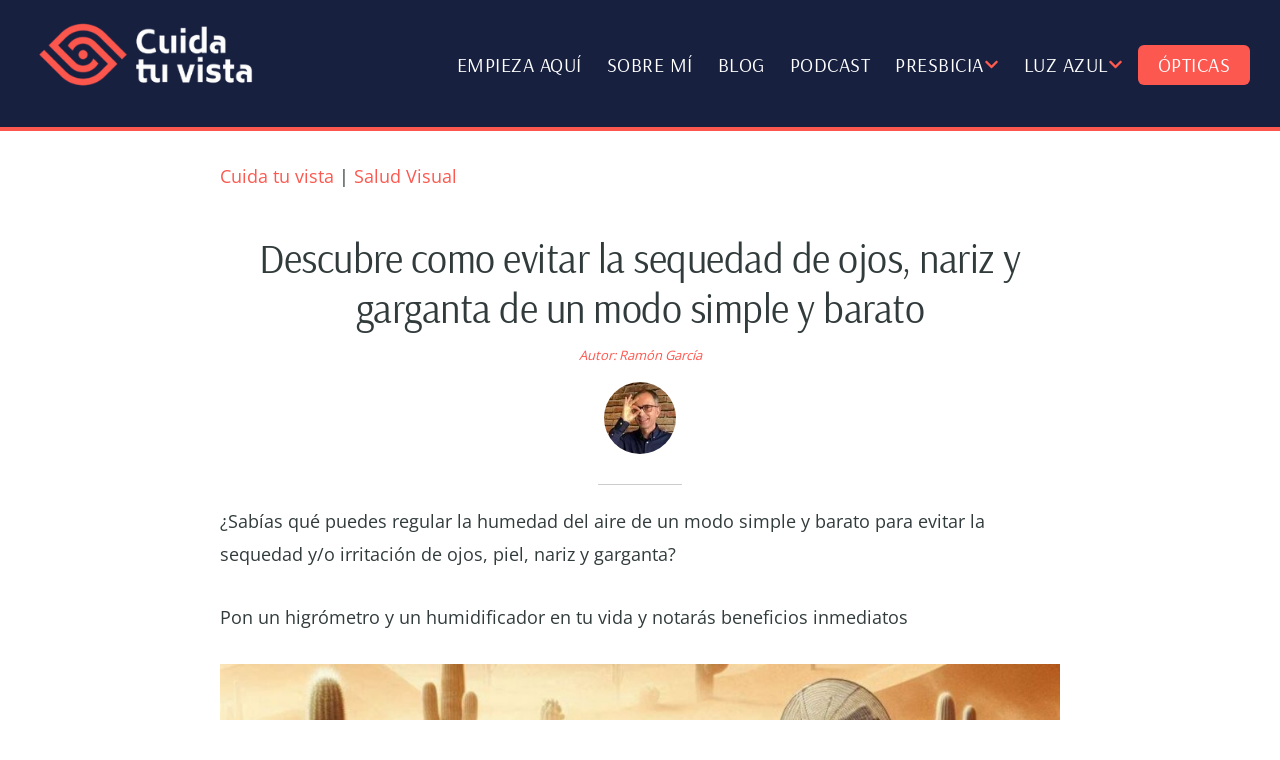

--- FILE ---
content_type: text/html; charset=UTF-8
request_url: https://cuidatuvista.com/humidificadores-ojos-secos-tratamiento/
body_size: 37032
content:
<!DOCTYPE html>
<html lang="es" prefix="og: https://ogp.me/ns#">
<head ><meta charset="UTF-8" /><script>if(navigator.userAgent.match(/MSIE|Internet Explorer/i)||navigator.userAgent.match(/Trident\/7\..*?rv:11/i)){var href=document.location.href;if(!href.match(/[?&]nowprocket/)){if(href.indexOf("?")==-1){if(href.indexOf("#")==-1){document.location.href=href+"?nowprocket=1"}else{document.location.href=href.replace("#","?nowprocket=1#")}}else{if(href.indexOf("#")==-1){document.location.href=href+"&nowprocket=1"}else{document.location.href=href.replace("#","&nowprocket=1#")}}}}</script><script>(()=>{class RocketLazyLoadScripts{constructor(){this.v="2.0.4",this.userEvents=["keydown","keyup","mousedown","mouseup","mousemove","mouseover","mouseout","touchmove","touchstart","touchend","touchcancel","wheel","click","dblclick","input"],this.attributeEvents=["onblur","onclick","oncontextmenu","ondblclick","onfocus","onmousedown","onmouseenter","onmouseleave","onmousemove","onmouseout","onmouseover","onmouseup","onmousewheel","onscroll","onsubmit"]}async t(){this.i(),this.o(),/iP(ad|hone)/.test(navigator.userAgent)&&this.h(),this.u(),this.l(this),this.m(),this.k(this),this.p(this),this._(),await Promise.all([this.R(),this.L()]),this.lastBreath=Date.now(),this.S(this),this.P(),this.D(),this.O(),this.M(),await this.C(this.delayedScripts.normal),await this.C(this.delayedScripts.defer),await this.C(this.delayedScripts.async),await this.T(),await this.F(),await this.j(),await this.A(),window.dispatchEvent(new Event("rocket-allScriptsLoaded")),this.everythingLoaded=!0,this.lastTouchEnd&&await new Promise(t=>setTimeout(t,500-Date.now()+this.lastTouchEnd)),this.I(),this.H(),this.U(),this.W()}i(){this.CSPIssue=sessionStorage.getItem("rocketCSPIssue"),document.addEventListener("securitypolicyviolation",t=>{this.CSPIssue||"script-src-elem"!==t.violatedDirective||"data"!==t.blockedURI||(this.CSPIssue=!0,sessionStorage.setItem("rocketCSPIssue",!0))},{isRocket:!0})}o(){window.addEventListener("pageshow",t=>{this.persisted=t.persisted,this.realWindowLoadedFired=!0},{isRocket:!0}),window.addEventListener("pagehide",()=>{this.onFirstUserAction=null},{isRocket:!0})}h(){let t;function e(e){t=e}window.addEventListener("touchstart",e,{isRocket:!0}),window.addEventListener("touchend",function i(o){o.changedTouches[0]&&t.changedTouches[0]&&Math.abs(o.changedTouches[0].pageX-t.changedTouches[0].pageX)<10&&Math.abs(o.changedTouches[0].pageY-t.changedTouches[0].pageY)<10&&o.timeStamp-t.timeStamp<200&&(window.removeEventListener("touchstart",e,{isRocket:!0}),window.removeEventListener("touchend",i,{isRocket:!0}),"INPUT"===o.target.tagName&&"text"===o.target.type||(o.target.dispatchEvent(new TouchEvent("touchend",{target:o.target,bubbles:!0})),o.target.dispatchEvent(new MouseEvent("mouseover",{target:o.target,bubbles:!0})),o.target.dispatchEvent(new PointerEvent("click",{target:o.target,bubbles:!0,cancelable:!0,detail:1,clientX:o.changedTouches[0].clientX,clientY:o.changedTouches[0].clientY})),event.preventDefault()))},{isRocket:!0})}q(t){this.userActionTriggered||("mousemove"!==t.type||this.firstMousemoveIgnored?"keyup"===t.type||"mouseover"===t.type||"mouseout"===t.type||(this.userActionTriggered=!0,this.onFirstUserAction&&this.onFirstUserAction()):this.firstMousemoveIgnored=!0),"click"===t.type&&t.preventDefault(),t.stopPropagation(),t.stopImmediatePropagation(),"touchstart"===this.lastEvent&&"touchend"===t.type&&(this.lastTouchEnd=Date.now()),"click"===t.type&&(this.lastTouchEnd=0),this.lastEvent=t.type,t.composedPath&&t.composedPath()[0].getRootNode()instanceof ShadowRoot&&(t.rocketTarget=t.composedPath()[0]),this.savedUserEvents.push(t)}u(){this.savedUserEvents=[],this.userEventHandler=this.q.bind(this),this.userEvents.forEach(t=>window.addEventListener(t,this.userEventHandler,{passive:!1,isRocket:!0})),document.addEventListener("visibilitychange",this.userEventHandler,{isRocket:!0})}U(){this.userEvents.forEach(t=>window.removeEventListener(t,this.userEventHandler,{passive:!1,isRocket:!0})),document.removeEventListener("visibilitychange",this.userEventHandler,{isRocket:!0}),this.savedUserEvents.forEach(t=>{(t.rocketTarget||t.target).dispatchEvent(new window[t.constructor.name](t.type,t))})}m(){const t="return false",e=Array.from(this.attributeEvents,t=>"data-rocket-"+t),i="["+this.attributeEvents.join("],[")+"]",o="[data-rocket-"+this.attributeEvents.join("],[data-rocket-")+"]",s=(e,i,o)=>{o&&o!==t&&(e.setAttribute("data-rocket-"+i,o),e["rocket"+i]=new Function("event",o),e.setAttribute(i,t))};new MutationObserver(t=>{for(const n of t)"attributes"===n.type&&(n.attributeName.startsWith("data-rocket-")||this.everythingLoaded?n.attributeName.startsWith("data-rocket-")&&this.everythingLoaded&&this.N(n.target,n.attributeName.substring(12)):s(n.target,n.attributeName,n.target.getAttribute(n.attributeName))),"childList"===n.type&&n.addedNodes.forEach(t=>{if(t.nodeType===Node.ELEMENT_NODE)if(this.everythingLoaded)for(const i of[t,...t.querySelectorAll(o)])for(const t of i.getAttributeNames())e.includes(t)&&this.N(i,t.substring(12));else for(const e of[t,...t.querySelectorAll(i)])for(const t of e.getAttributeNames())this.attributeEvents.includes(t)&&s(e,t,e.getAttribute(t))})}).observe(document,{subtree:!0,childList:!0,attributeFilter:[...this.attributeEvents,...e]})}I(){this.attributeEvents.forEach(t=>{document.querySelectorAll("[data-rocket-"+t+"]").forEach(e=>{this.N(e,t)})})}N(t,e){const i=t.getAttribute("data-rocket-"+e);i&&(t.setAttribute(e,i),t.removeAttribute("data-rocket-"+e))}k(t){Object.defineProperty(HTMLElement.prototype,"onclick",{get(){return this.rocketonclick||null},set(e){this.rocketonclick=e,this.setAttribute(t.everythingLoaded?"onclick":"data-rocket-onclick","this.rocketonclick(event)")}})}S(t){function e(e,i){let o=e[i];e[i]=null,Object.defineProperty(e,i,{get:()=>o,set(s){t.everythingLoaded?o=s:e["rocket"+i]=o=s}})}e(document,"onreadystatechange"),e(window,"onload"),e(window,"onpageshow");try{Object.defineProperty(document,"readyState",{get:()=>t.rocketReadyState,set(e){t.rocketReadyState=e},configurable:!0}),document.readyState="loading"}catch(t){console.log("WPRocket DJE readyState conflict, bypassing")}}l(t){this.originalAddEventListener=EventTarget.prototype.addEventListener,this.originalRemoveEventListener=EventTarget.prototype.removeEventListener,this.savedEventListeners=[],EventTarget.prototype.addEventListener=function(e,i,o){o&&o.isRocket||!t.B(e,this)&&!t.userEvents.includes(e)||t.B(e,this)&&!t.userActionTriggered||e.startsWith("rocket-")||t.everythingLoaded?t.originalAddEventListener.call(this,e,i,o):(t.savedEventListeners.push({target:this,remove:!1,type:e,func:i,options:o}),"mouseenter"!==e&&"mouseleave"!==e||t.originalAddEventListener.call(this,e,t.savedUserEvents.push,o))},EventTarget.prototype.removeEventListener=function(e,i,o){o&&o.isRocket||!t.B(e,this)&&!t.userEvents.includes(e)||t.B(e,this)&&!t.userActionTriggered||e.startsWith("rocket-")||t.everythingLoaded?t.originalRemoveEventListener.call(this,e,i,o):t.savedEventListeners.push({target:this,remove:!0,type:e,func:i,options:o})}}J(t,e){this.savedEventListeners=this.savedEventListeners.filter(i=>{let o=i.type,s=i.target||window;return e!==o||t!==s||(this.B(o,s)&&(i.type="rocket-"+o),this.$(i),!1)})}H(){EventTarget.prototype.addEventListener=this.originalAddEventListener,EventTarget.prototype.removeEventListener=this.originalRemoveEventListener,this.savedEventListeners.forEach(t=>this.$(t))}$(t){t.remove?this.originalRemoveEventListener.call(t.target,t.type,t.func,t.options):this.originalAddEventListener.call(t.target,t.type,t.func,t.options)}p(t){let e;function i(e){return t.everythingLoaded?e:e.split(" ").map(t=>"load"===t||t.startsWith("load.")?"rocket-jquery-load":t).join(" ")}function o(o){function s(e){const s=o.fn[e];o.fn[e]=o.fn.init.prototype[e]=function(){return this[0]===window&&t.userActionTriggered&&("string"==typeof arguments[0]||arguments[0]instanceof String?arguments[0]=i(arguments[0]):"object"==typeof arguments[0]&&Object.keys(arguments[0]).forEach(t=>{const e=arguments[0][t];delete arguments[0][t],arguments[0][i(t)]=e})),s.apply(this,arguments),this}}if(o&&o.fn&&!t.allJQueries.includes(o)){const e={DOMContentLoaded:[],"rocket-DOMContentLoaded":[]};for(const t in e)document.addEventListener(t,()=>{e[t].forEach(t=>t())},{isRocket:!0});o.fn.ready=o.fn.init.prototype.ready=function(i){function s(){parseInt(o.fn.jquery)>2?setTimeout(()=>i.bind(document)(o)):i.bind(document)(o)}return"function"==typeof i&&(t.realDomReadyFired?!t.userActionTriggered||t.fauxDomReadyFired?s():e["rocket-DOMContentLoaded"].push(s):e.DOMContentLoaded.push(s)),o([])},s("on"),s("one"),s("off"),t.allJQueries.push(o)}e=o}t.allJQueries=[],o(window.jQuery),Object.defineProperty(window,"jQuery",{get:()=>e,set(t){o(t)}})}P(){const t=new Map;document.write=document.writeln=function(e){const i=document.currentScript,o=document.createRange(),s=i.parentElement;let n=t.get(i);void 0===n&&(n=i.nextSibling,t.set(i,n));const c=document.createDocumentFragment();o.setStart(c,0),c.appendChild(o.createContextualFragment(e)),s.insertBefore(c,n)}}async R(){return new Promise(t=>{this.userActionTriggered?t():this.onFirstUserAction=t})}async L(){return new Promise(t=>{document.addEventListener("DOMContentLoaded",()=>{this.realDomReadyFired=!0,t()},{isRocket:!0})})}async j(){return this.realWindowLoadedFired?Promise.resolve():new Promise(t=>{window.addEventListener("load",t,{isRocket:!0})})}M(){this.pendingScripts=[];this.scriptsMutationObserver=new MutationObserver(t=>{for(const e of t)e.addedNodes.forEach(t=>{"SCRIPT"!==t.tagName||t.noModule||t.isWPRocket||this.pendingScripts.push({script:t,promise:new Promise(e=>{const i=()=>{const i=this.pendingScripts.findIndex(e=>e.script===t);i>=0&&this.pendingScripts.splice(i,1),e()};t.addEventListener("load",i,{isRocket:!0}),t.addEventListener("error",i,{isRocket:!0}),setTimeout(i,1e3)})})})}),this.scriptsMutationObserver.observe(document,{childList:!0,subtree:!0})}async F(){await this.X(),this.pendingScripts.length?(await this.pendingScripts[0].promise,await this.F()):this.scriptsMutationObserver.disconnect()}D(){this.delayedScripts={normal:[],async:[],defer:[]},document.querySelectorAll("script[type$=rocketlazyloadscript]").forEach(t=>{t.hasAttribute("data-rocket-src")?t.hasAttribute("async")&&!1!==t.async?this.delayedScripts.async.push(t):t.hasAttribute("defer")&&!1!==t.defer||"module"===t.getAttribute("data-rocket-type")?this.delayedScripts.defer.push(t):this.delayedScripts.normal.push(t):this.delayedScripts.normal.push(t)})}async _(){await this.L();let t=[];document.querySelectorAll("script[type$=rocketlazyloadscript][data-rocket-src]").forEach(e=>{let i=e.getAttribute("data-rocket-src");if(i&&!i.startsWith("data:")){i.startsWith("//")&&(i=location.protocol+i);try{const o=new URL(i).origin;o!==location.origin&&t.push({src:o,crossOrigin:e.crossOrigin||"module"===e.getAttribute("data-rocket-type")})}catch(t){}}}),t=[...new Map(t.map(t=>[JSON.stringify(t),t])).values()],this.Y(t,"preconnect")}async G(t){if(await this.K(),!0!==t.noModule||!("noModule"in HTMLScriptElement.prototype))return new Promise(e=>{let i;function o(){(i||t).setAttribute("data-rocket-status","executed"),e()}try{if(navigator.userAgent.includes("Firefox/")||""===navigator.vendor||this.CSPIssue)i=document.createElement("script"),[...t.attributes].forEach(t=>{let e=t.nodeName;"type"!==e&&("data-rocket-type"===e&&(e="type"),"data-rocket-src"===e&&(e="src"),i.setAttribute(e,t.nodeValue))}),t.text&&(i.text=t.text),t.nonce&&(i.nonce=t.nonce),i.hasAttribute("src")?(i.addEventListener("load",o,{isRocket:!0}),i.addEventListener("error",()=>{i.setAttribute("data-rocket-status","failed-network"),e()},{isRocket:!0}),setTimeout(()=>{i.isConnected||e()},1)):(i.text=t.text,o()),i.isWPRocket=!0,t.parentNode.replaceChild(i,t);else{const i=t.getAttribute("data-rocket-type"),s=t.getAttribute("data-rocket-src");i?(t.type=i,t.removeAttribute("data-rocket-type")):t.removeAttribute("type"),t.addEventListener("load",o,{isRocket:!0}),t.addEventListener("error",i=>{this.CSPIssue&&i.target.src.startsWith("data:")?(console.log("WPRocket: CSP fallback activated"),t.removeAttribute("src"),this.G(t).then(e)):(t.setAttribute("data-rocket-status","failed-network"),e())},{isRocket:!0}),s?(t.fetchPriority="high",t.removeAttribute("data-rocket-src"),t.src=s):t.src="data:text/javascript;base64,"+window.btoa(unescape(encodeURIComponent(t.text)))}}catch(i){t.setAttribute("data-rocket-status","failed-transform"),e()}});t.setAttribute("data-rocket-status","skipped")}async C(t){const e=t.shift();return e?(e.isConnected&&await this.G(e),this.C(t)):Promise.resolve()}O(){this.Y([...this.delayedScripts.normal,...this.delayedScripts.defer,...this.delayedScripts.async],"preload")}Y(t,e){this.trash=this.trash||[];let i=!0;var o=document.createDocumentFragment();t.forEach(t=>{const s=t.getAttribute&&t.getAttribute("data-rocket-src")||t.src;if(s&&!s.startsWith("data:")){const n=document.createElement("link");n.href=s,n.rel=e,"preconnect"!==e&&(n.as="script",n.fetchPriority=i?"high":"low"),t.getAttribute&&"module"===t.getAttribute("data-rocket-type")&&(n.crossOrigin=!0),t.crossOrigin&&(n.crossOrigin=t.crossOrigin),t.integrity&&(n.integrity=t.integrity),t.nonce&&(n.nonce=t.nonce),o.appendChild(n),this.trash.push(n),i=!1}}),document.head.appendChild(o)}W(){this.trash.forEach(t=>t.remove())}async T(){try{document.readyState="interactive"}catch(t){}this.fauxDomReadyFired=!0;try{await this.K(),this.J(document,"readystatechange"),document.dispatchEvent(new Event("rocket-readystatechange")),await this.K(),document.rocketonreadystatechange&&document.rocketonreadystatechange(),await this.K(),this.J(document,"DOMContentLoaded"),document.dispatchEvent(new Event("rocket-DOMContentLoaded")),await this.K(),this.J(window,"DOMContentLoaded"),window.dispatchEvent(new Event("rocket-DOMContentLoaded"))}catch(t){console.error(t)}}async A(){try{document.readyState="complete"}catch(t){}try{await this.K(),this.J(document,"readystatechange"),document.dispatchEvent(new Event("rocket-readystatechange")),await this.K(),document.rocketonreadystatechange&&document.rocketonreadystatechange(),await this.K(),this.J(window,"load"),window.dispatchEvent(new Event("rocket-load")),await this.K(),window.rocketonload&&window.rocketonload(),await this.K(),this.allJQueries.forEach(t=>t(window).trigger("rocket-jquery-load")),await this.K(),this.J(window,"pageshow");const t=new Event("rocket-pageshow");t.persisted=this.persisted,window.dispatchEvent(t),await this.K(),window.rocketonpageshow&&window.rocketonpageshow({persisted:this.persisted})}catch(t){console.error(t)}}async K(){Date.now()-this.lastBreath>45&&(await this.X(),this.lastBreath=Date.now())}async X(){return document.hidden?new Promise(t=>setTimeout(t)):new Promise(t=>requestAnimationFrame(t))}B(t,e){return e===document&&"readystatechange"===t||(e===document&&"DOMContentLoaded"===t||(e===window&&"DOMContentLoaded"===t||(e===window&&"load"===t||e===window&&"pageshow"===t)))}static run(){(new RocketLazyLoadScripts).t()}}RocketLazyLoadScripts.run()})();</script>

<meta name="viewport" content="width=device-width, initial-scale=1" />
<link rel='preconnect' href='https://cuidatuvista.com' >
<link rel='dns-prefetch' href='//cuidatuvista.com'>
<link rel='dns-prefetch' href='//static.cloudflareinsights.com'>
<link rel='dns-prefetch' href='//www.googletagmanager.com'>
<link rel='dns-prefetch' href='//consent.cookiebot.com'>
<link rel='dns-prefetch' href='//www.w3.org/'>

<!-- Google Tag Manager for WordPress by gtm4wp.com -->
<script data-cfasync="false" data-pagespeed-no-defer>
	var gtm4wp_datalayer_name = "dataLayer";
	var dataLayer = dataLayer || [];
</script>
<!-- End Google Tag Manager for WordPress by gtm4wp.com -->
<!-- Optimización en motores de búsqueda por Rank Math PRO -  https://rankmath.com/ -->
<title>Humidificadores para OJOS SECOS. Perfectos para evitar la sequedad</title><link rel="preload" href="https://cuidatuvista.com/wp-content/uploads/2023/01/cropped-ramon-garcia-foto-autor-w.webp" as="image"><link rel="preload" href="https://cuidatuvista.com/wp-content/uploads/2022/03/logo-cuidatuvista-270.png" as="image"><link rel="preload" href="https://cuidatuvista.com/wp-content/uploads/2022/03/logo-cuidatuvista-270.png" as="image" fetchpriority="high"><link rel="preload" href="https://cuidatuvista.com/wp-content/themes/uprising/fonts/Arsenal-Regular.woff2" as="font" type="font/woff2" crossorigin><link rel="preload" href="https://cuidatuvista.com/wp-content/themes/uprising/fonts/Arsenal-Bold.woff2" as="font" type="font/woff2" crossorigin><link rel="preload" href="https://cuidatuvista.com/wp-content/themes/uprising/fonts/OpenSans-Regular.woff2" as="font" type="font/woff2" crossorigin>
<link data-rocket-prefetch href="https://consent.cookiebot.com" rel="dns-prefetch">
<link data-rocket-prefetch href="https://www.googletagmanager.com" rel="dns-prefetch">
<link data-rocket-prefetch href="https://tracker.metricool.com" rel="dns-prefetch">
<link data-rocket-prefetch href="https://consentcdn.cookiebot.com" rel="dns-prefetch">
<style id="wpr-usedcss">img:is([sizes=auto i],[sizes^="auto," i]){contain-intrinsic-size:3000px 1500px}@font-face{font-family:Arsenal;src:url('https://cuidatuvista.com/wp-content/themes/uprising/fonts/Arsenal-Regular.woff2') format('woff2');font-weight:400;font-style:normal;font-display:swap}@font-face{font-family:Arsenal;src:url('https://cuidatuvista.com/wp-content/themes/uprising/fonts/Arsenal-Bold.woff2') format('woff2');font-weight:700;font-style:normal;font-display:swap}@font-face{font-family:'Open Sans';src:url('https://cuidatuvista.com/wp-content/themes/uprising/fonts/OpenSans-Regular.woff2') format('woff2');font-weight:400;font-style:normal;font-display:swap}button,hr,input{overflow:visible}progress,sub,sup{vertical-align:baseline}[type=checkbox],[type=radio],legend{-webkit-box-sizing:border-box;box-sizing:border-box;padding:0}html{line-height:1.15;-webkit-text-size-adjust:100%}body{margin:0}h1{font-size:2em;margin:.67em 0}hr{-webkit-box-sizing:content-box;box-sizing:content-box;height:0}code,kbd,pre,samp{font-family:monospace,monospace;font-size:1em}a{background-color:transparent}abbr[title]{border-bottom:none;text-decoration:underline;-webkit-text-decoration:underline dotted;text-decoration:underline dotted}strong{font-weight:bolder}small{font-size:80%}sub,sup{font-size:75%;line-height:0;position:relative}sub{bottom:-.25em}sup{top:-.5em}img{border-style:none}button,input,optgroup,select,textarea{font-family:inherit;font-size:100%;line-height:1.15;margin:0}button,select{text-transform:none}[type=button],[type=submit],button{-webkit-appearance:button}[type=button]::-moz-focus-inner,[type=submit]::-moz-focus-inner,button::-moz-focus-inner{border-style:none;padding:0}[type=button]:-moz-focusring,[type=submit]:-moz-focusring,button:-moz-focusring{outline:ButtonText dotted 1px}fieldset{padding:.35em .75em .625em}legend{color:inherit;display:table;max-width:100%;white-space:normal}textarea{overflow:auto}[type=number]::-webkit-inner-spin-button,[type=number]::-webkit-outer-spin-button{height:auto}::-webkit-file-upload-button{-webkit-appearance:button;font:inherit}details{display:block}summary{display:list-item}[hidden],template{display:none}:root{--accent-color:#FD584F;--footer-color:#182040;--text-color:#323B3C;--body-font:"Open Sans",serif;--heading-font:"Arsenal",Arial,serif}html{-webkit-box-sizing:border-box;box-sizing:border-box;font-size:62.5%}*,::after,::before{-webkit-box-sizing:inherit;box-sizing:inherit}.author-box::before,.entry-content::before,.entry::before,.footer-widgets::before,.nav-primary::before,.site-container::before,.site-footer::before,.site-header::before,.site-inner::before,.widget::before,.wrap::before{content:" ";display:table}.author-box::after,.entry-content::after,.entry::after,.footer-widgets::after,.nav-primary::after,.site-container::after,.site-footer::after,.site-header::after,.site-inner::after,.widget::after,.wrap::after{clear:both;content:" ";display:table}body{background-color:#fff;color:var(--text-color);font-family:var(--body-font);font-size:1.8rem;font-size:18px;font-weight:300;line-height:1.875;margin:0;overflow-x:hidden}.button,.site-header,a,button,input:focus,input[type=button],input[type=submit],textarea:focus{-webkit-transition:.2s ease-in-out;-o-transition:.2s ease-in-out;transition:all .2s ease-in-out}a{color:var(--accent-color);text-decoration:none}a:focus,a:hover{color:var(--text-color);text-decoration:none}span:target{display:block;position:relative;top:-120px;visibility:hidden}p{margin:0 0 30px;padding:0}ol,ul{margin:0;padding:0}li{list-style-type:none}hr{border:none;border-collapse:collapse;border-top:1px solid #eee;clear:both;margin:30px 0}strong{font-weight:600}blockquote,cite,em{font-style:italic}mark{background:#ddd;color:var(--text-color)}blockquote{margin:30px}blockquote p{font-family:var(--heading-font);font-size:2.4rem;font-size:24px;font-style:italic;font-weight:400;line-height:1.75;margin-bottom:40px}h1,h2,h3,h4,h5,h6{font-family:var(--heading-font);font-weight:400;line-height:1.25;margin:0 0 10px;letter-spacing:-.5px}h1{font-size:4rem;font-size:40px}h2{font-size:3.2rem;font-size:32px}h3{font-size:2.8rem;font-size:28px}h4{font-size:2.4rem;font-size:24px}h5{font-size:2.2rem;font-size:22px}h6{font-size:2rem;font-size:20px}.entry-content h2,.entry-content h3,.entry-content h4{margin:40px 0 20px}iframe,img,object,video{max-width:100%}img{height:auto;vertical-align:top}figure{margin:0}input,select,textarea{background-color:#fff;border:1px solid #ddd;color:var(--text-color);font-family:var(--body-font);font-size:13px;font-weight:400;letter-spacing:.5px;padding:15px 20px;width:100%}input:focus,textarea:focus{border:1px solid #999;outline:0}input[type=checkbox],input[type=image],input[type=radio]{width:auto}::-ms-input-placeholder{color:#666;opacity:1;text-transform:uppercase}::-webkit-input-placeholder{color:#666;opacity:1;text-transform:uppercase}::-moz-placeholder{color:#666;opacity:1;text-transform:uppercase}::placeholder{color:#666;opacity:1;text-transform:uppercase}.entry-content a.button,a.button,button,input[type=button],input[type=submit]{background-color:var(--accent-color);border-width:0;border-radius:3px;-webkit-box-shadow:none;box-shadow:none;color:#fff;cursor:pointer;font-family:var(--body-font);font-size:13px;font-weight:400;letter-spacing:.5px;padding:18px 30px;text-align:center;text-decoration:none;text-transform:uppercase;white-space:normal;width:auto}.entry-content a.button:focus,.entry-content a.button:hover,a.button:focus,a.button:hover,button:focus,button:hover,input[type=button]:focus,input[type=button]:hover,input[type=submit]:focus,input[type=submit]:hover{-webkit-box-shadow:inset 0 0 200px rgba(230,230,230,.25);box-shadow:inset 0 0 200px rgba(230,230,230,.25)}.entry-content a.button:focus,.entry-content a.button:hover,.widget a.button:focus,.widget a.button:hover{color:#fff}.button{display:inline-block}.site-container button:disabled,.site-container button:disabled:hover,.site-container input:disabled,.site-container input:disabled:hover,.site-container input[type=button]:disabled,.site-container input[type=button]:disabled:hover,.site-container input[type=submit]:disabled,.site-container input[type=submit]:disabled:hover{background-color:#eee;border-width:0;color:#777;cursor:not-allowed}table{border-collapse:collapse;border-spacing:0;line-height:2;margin-bottom:40px;width:100%;word-break:break-all}tbody{border-bottom:1px solid #eee}td,th{text-align:left}td{border-top:1px solid #eee;padding:6px}th{font-weight:400;padding:0 6px}td:first-child,th:first-child{padding-left:0}.screen-reader-shortcut,.screen-reader-text,.screen-reader-text span{border-width:0;clip:rect(0,0,0,0);height:1px;overflow:hidden;position:absolute!important;width:1px;word-wrap:normal!important}.screen-reader-shortcut:focus,.screen-reader-text:focus{background:#fff;-webkit-box-shadow:0 0 2px 2px rgba(0,0,0,.6);box-shadow:0 0 2px 2px rgba(0,0,0,.6);clip:auto!important;color:var(--text-color);display:block;font-size:1em;font-weight:600;height:auto;padding:15px 23px 14px;text-decoration:none;width:auto;z-index:100000}.site-container{-webkit-animation:1s fadein;animation:1s fadein;word-wrap:break-word}@-webkit-keyframes fadein{from{opacity:0}to{opacity:1}}@keyframes fadein{from{opacity:0}to{opacity:1}}.site-inner{clear:both;margin:0 auto;padding:120px 20px 40px}.avatar{border-radius:50%;float:left}.author-box .avatar{margin-right:20px}.comment .avatar{margin:0 15px 20px 0}.author-box{margin-bottom:40px}.author-box a,.breadcrumb a{border-bottom:1px solid #ddd;-webkit-box-shadow:inset 0 -7px 0 0 #eee;box-shadow:inset 0 -7px 0 0 #eee;color:var(--text-color)}.author-box a:focus,.author-box a:hover,.breadcrumb a:focus,.breadcrumb a:hover{-webkit-box-shadow:inset 0 -22px 0 0 #eee;box-shadow:inset 0 -22px 0 0 #eee;color:var(--text-color)}.author-box p{font-size:16px}.breadcrumb{border-bottom:1px solid #eee;font-size:14px;margin-bottom:60px;margin-top:-20px;padding-bottom:10px;text-align:center}.author-box p:last-child{margin-bottom:0}.blog .entry-content{margin-left:auto}.blog article img{margin:10px 0 20px;float:none}.author-box-title{font-family:var(--heading-font);font-weight:700;line-height:1.25;margin:0 0 10px;font-size:4.8rem;font-size:48px;text-align:center}.entry-title{font-size:4rem;font-size:40px;margin:10px 0}h2.entry-title{text-align:left;font-size:3.2rem;font-size:32px}.entry-title a{color:var(--text-color);text-decoration:none}.entry-title a:focus,.entry-title a:hover{color:var(--accent-color)}a.aligncenter img{display:block;margin:0 auto}.aligncenter{display:block;margin:0 auto 30px}.widget{margin-bottom:40px}.widget:not(.wp-block-social-links) ul>li:last-of-type{margin-bottom:10px}.widget ul>li{margin-bottom:10px}.widget ul>li:last-of-type{padding-bottom:0}.widget ol>li{list-style-position:inside;list-style-type:decimal;padding-left:20px;text-indent:-20px}.widget li li{border-width:0;margin:0 0 0 30px;padding:0}.genesis-skip-link{margin:0}.genesis-skip-link .skip-link-hidden{display:none;visibility:hidden}.genesis-skip-link li{height:0;list-style:none;width:0}.site-header{position:fixed;width:100%;z-index:999;background:var(--footer-color);top:0;border-bottom:4px solid var(--accent-color)}.site-header>.wrap{margin-left:auto;margin-right:auto;padding-left:20px;padding-right:20px}.title-area{float:left;margin-top:20px}.wp-custom-logo .title-area{margin-top:10px;max-width:244px;width:100%}.wp-custom-logo .title-area img{width:auto;margin-left:0}.wp-custom-logo .custom-logo-link{display:block}.site-title{font-family:var(--heading-font);font-size:3.8rem;font-size:38px;font-weight:600;letter-spacing:1px;line-height:1;margin-bottom:0}.site-title a,.site-title a:focus,.site-title a:hover{color:var(--accent-color);text-decoration:none;background:linear-gradient(to right,var(--footer-color) 0%,var(--accent-color) 100%);background-clip:text;-webkit-background-clip:text;-webkit-text-fill-color:transparent}.site-description,.wp-custom-logo .site-title{border-width:0;clip:rect(0,0,0,0);height:1px;overflow:hidden;position:absolute!important;width:1px;word-wrap:normal!important}.header-widget-area .widget{float:right;clear:both;width:100%;text-align:center}.genesis-nav-menu{clear:both;line-height:1;width:100%;text-align:right;background-color:var(--footer-color);padding-top:0}.genesis-nav-menu .menu-item{display:block;float:none;position:relative;text-align:left}.genesis-nav-menu a{color:#fff;display:block;font-family:var(--heading-font);font-size:2rem;font-size:20px;font-weight:400;letter-spacing:.5px;outline-offset:-1px;padding:10px;text-decoration:none;text-transform:uppercase}.genesis-nav-menu a:focus,.genesis-nav-menu a:hover{color:var(--accent-color);text-decoration:none}.genesis-nav-menu .sub-menu,.genesis-nav-menu .sub-menu a{width:100%}.genesis-nav-menu .sub-menu{clear:both;display:none;left:-9999px;margin:0;opacity:1;padding-left:15px;position:static;z-index:99}.genesis-nav-menu .sub-menu a{position:relative;word-wrap:break-word;font-size:1.3em;font-size:13px}.genesis-nav-menu .menu-item:focus,.genesis-nav-menu .menu-item:hover{position:relative}.genesis-nav-menu .menu-item:hover>.sub-menu{display:block;left:auto;opacity:1}.menu .menu-item:focus{position:static}.menu .menu-item.sfHover>ul.sub-menu,.menu .menu-item>a:focus+ul.sub-menu{left:auto;opacity:1}.js .nav-primary{display:none;position:relative}.genesis-responsive-menu .genesis-nav-menu .menu-item:hover>.sub-menu{display:none}.menu-toggle,.sub-menu-toggle{background-color:transparent;border-width:0;color:var(--text-color);display:block;margin:0 auto;overflow:hidden;text-align:center;visibility:visible}.sub-menu-toggle{color:#fff}.menu-toggle:focus,.menu-toggle:hover,.sub-menu-toggle:focus,.sub-menu-toggle:hover{background-color:transparent;border-width:0;-webkit-box-shadow:none;box-shadow:none;color:var(--accent-color)}.menu-toggle{float:right;line-height:20px;margin-bottom:10px;margin-top:25px;padding:15px 0;position:relative;z-index:1000;color:#fff;font-size:16px}.menu-toggle::before{content:'';background-image:url(https://cuidatuvista.com/wp-content/themes/uprising/images/bars-solid.svg);filter:invert(100%) sepia(33%) saturate(423%) hue-rotate(250deg) brightness(107%) contrast(101%);background-repeat:no-repeat;padding-left:1.6em}.menu-toggle:hover::before{filter:invert(64%) sepia(21%) saturate(5902%) hue-rotate(320deg) brightness(90%) contrast(125%)}.sub-menu-toggle{float:right;padding:20px 10px;position:absolute;right:0;top:5px;z-index:100}.sub-menu .sub-menu-toggle{padding:12px 10px}.sub-menu-toggle::before{display:none;text-rendering:auto;-webkit-transform:rotate(0);-ms-transform:rotate(0);transform:rotate(0);-webkit-transition:-webkit-transform .25s ease-in-out;transition:-webkit-transform .25s ease-in-out;-o-transition:transform .25s ease-in-out;transition:transform .25s ease-in-out;transition:transform .25s ease-in-out,-webkit-transform .25s ease-in-out}.sub-menu-toggle.activated::before{-webkit-transform:rotate(180deg);-ms-transform:rotate(180deg);transform:rotate(180deg)}.nav-primary{width:100%}.genesis-nav-menu .sub-menu a{color:#fd584f}.nav-primary li.menu-item-has-children a:first-child::after{display:inline-flex;content:'';background-image:url(https://cuidatuvista.com/wp-content/themes/uprising/images/chevron-down-solid.svg);filter:invert(43%) sepia(87%) saturate(2115%) hue-rotate(332deg) brightness(108%) contrast(99%);background-size:15px 15px;background-position:50% 50%;background-repeat:none;height:15px;width:15px}.nav-primary ul.sub-menu a:first-child::after{display:none}.entry{margin-bottom:40px}.entry-content a{-webkit-box-shadow:inset 0 -3px 0 0 var(--accent-color);box-shadow:inset 0 -3px 0 0 var(--accent-color);color:var(--text-color)}.entry-content a:hover{color:var(--accent-color);text-decoration:none}.content .sticky .entry-content a{border-bottom:0;-webkit-box-shadow:none;box-shadow:none;text-decoration:underline}.content .sticky .entry-content a:hover{-webkit-box-shadow:none;box-shadow:none;text-decoration:none}.entry-content ol,.entry-content ul{margin-bottom:30px}.entry-content ol>li{list-style-type:decimal}.entry-content ul>li{list-style-type:disc}.entry-content ol ul>li,.entry-content ul ul>li{list-style-type:circle}.entry-content ol ol,.entry-content ul ul{margin-bottom:0}.entry-content code{background-color:#f5f5f5}.content .sticky{background-color:#f5f5f5;padding:30px}.entry-meta{color:var(--accent-color);font-style:italic}.content .entry-meta a{box-shadow:none}.entry-meta a:focus,.entry-meta a:hover{color:var(--text-color)}.content .sticky .entry-meta a{border-bottom:0;-webkit-box-shadow:none;box-shadow:none;text-decoration:underline}.content .sticky .entry-meta a:focus,.content .sticky .entry-meta a:hover{-webkit-box-shadow:none;box-shadow:none;text-decoration:none}p.entry-meta{margin-bottom:0;text-align:left;font-size:1.3rem;font-size:13px;color:var(--accent-color)}.single p.entry-meta{text-align:center}.entry-header{text-align:center}.entry-header::after{border-bottom:1px solid #ccc;content:"";display:block;margin:0 auto 20px;padding-bottom:20px;width:10%}.entry-footer .entry-meta{border-top:1px solid #eee;padding-top:20px}.entry-comments{margin-bottom:40px}.entry-comments a{border-bottom:1px solid #ddd;-webkit-box-shadow:inset 0 -7px 0 0 #eee;box-shadow:inset 0 -7px 0 0 #eee;color:var(--text-color)}.entry-comments a:focus,.entry-comments a:hover{-webkit-box-shadow:inset 0 -22px 0 0 #eee;box-shadow:inset 0 -22px 0 0 #eee;color:var(--text-color)}.entry-comments h3{font-size:2.4rem;font-size:24px}.comment-list li{padding:40px 0 0 30px}.comment-list .depth-1{padding-left:0}.comment-header{font-size:1.3rem;font-size:13px;line-height:1.5;margin-bottom:30px}.comment-content{clear:both}.comment-content ul>li{list-style-type:disc}.comment-header p{margin-bottom:0}.footer-widgets{background-color:var(--footer-color)!important;clear:both;padding:40px 0}.footer-widgets .wrap{margin-left:auto;margin-right:auto}.footer-widgets .widget{margin-bottom:20px;color:#fff}.footer-widgets a{color:#fff}.footer-widgets a.button{color:#fff}.footer-widgets a:focus,.footer-widgets a:hover{color:#fff;text-decoration:underline}.footer-widget-area{margin-bottom:40px;padding-left:40px;padding-right:40px}.footer-widget-area:last-child,.footer-widgets .widget:last-child{margin-bottom:0}.footer-widgets .menu{text-align:center}.footer-widgets .menu-item{display:inline-block;padding:5px;margin:10px}.footer-widgets a,.footer-widgets p{color:#fff}.footer-widgets{background-color:#fff;font-size:18px;font-size:1.8rem;clear:both;padding:60px 0}.footer-widgets-1,.footer-widgets-2,.footer-widgets-3{width:380px}.footer-widgets-1{margin-right:70px}.footer-widgets-1,.footer-widgets-2{float:left}.footer-widgets-3{float:right}.site-footer{color:#fff;background-color:var(--footer-color);line-height:1.5;padding:20px;text-align:center;border-top:1px solid #ffffff26}.site-footer a,.site-footer a:focus,.site-footer a:hover{text-decoration:none}.site-footer a{color:#fff}.site-footer a:focus,.site-footer a:hover{text-decoration:underline}.site-footer p{font-family:var(--body-font);font-size:1.3rem;font-size:13px;font-weight:400;letter-spacing:.5px;margin-bottom:0;text-transform:uppercase;color:#fff}.site-footer a,.site-footer p{color:#fff}@media only screen and (max-width:320px){.footer-widgets-1,.footer-widgets-2,.footer-widgets-3{width:300px}}.footer-widgets p{margin:0}@media only screen and (min-width:960px){.site-header{padding-bottom:32px;padding-top:32px;position:fixed;width:100%;z-index:999}.site-header>.wrap{max-width:1280px;padding-left:30px;padding-right:30px}.wp-custom-logo .site-header{padding:0 0 10px}.wp-custom-logo .site-container .title-area{max-width:215px!important;margin-top:20px!important}.title-area{margin-top:0;text-align:center;width:20%}.wp-custom-logo .title-area{margin-top:30px;margin-left:9px}.genesis-nav-menu{background-color:transparent;padding-top:30px}.genesis-nav-menu .menu-item{display:inline-block}.genesis-nav-menu .menu-item:focus,.genesis-nav-menu .menu-item:hover{position:relative}.genesis-nav-menu .sub-menu,.genesis-nav-menu .sub-menu a{width:220px;background:#182040}.genesis-nav-menu .sub-menu{border-top:1px solid #eee;opacity:0;padding-left:0;position:absolute;-webkit-transition:opacity .4s ease-in-out;-o-transition:opacity .4s ease-in-out;transition:opacity .4s ease-in-out}.genesis-nav-menu .sub-menu a{border:1px solid #eee;border-top:0;padding-bottom:15px;padding-top:15px}.genesis-nav-menu .sub-menu .sub-menu{margin:-44px 0 0 179px}.js .nav-primary{display:block}.menu-toggle,.sub-menu-toggle{display:none;visibility:hidden}.nav-primary{float:right;width:75%}.nav-primary .genesis-nav-menu a{color:#fff;padding-bottom:11px;padding-top:13px}.genesis-nav-menu a:focus,.genesis-nav-menu a:hover{color:var(--accent-color);text-decoration:none}.wp-custom-logo .nav-primary{margin-top:12px;margin-bottom:12px;width:calc((100% / 2) - 122px)}.site-inner{margin-top:100px;max-width:1280px;padding-bottom:40px;padding-top:60px}.content{float:left;width:65%}.full-width-content .content{float:none;margin-left:auto;margin-right:auto;max-width:840px;width:100%}.blog .content{max-width:1000px}.sticky .entry-header{margin-left:0;margin-right:0}.author-box{background-color:#fff;padding:30px}h4.author-box-title{font-size:24px;text-align:left}.author-box-content p{font-size:15px}.author-box,.entry,.entry-comments{margin-bottom:60px}.footer-widgets{padding:40px 0 20px}.footer-widgets .wrap{max-width:1280px}.wp-custom-logo .nav-primary{width:calc((100% / 2) + 250px)!important}}.site-header .genesis-nav-menu>li:last-child>a{padding:1rem 2rem;background-color:#fd584f;color:#fff;border-radius:6px;margin-bottom:20px;display:inline-block}ul.is-style-osom-circle-arrow-duotone-list li{list-style-type:none}.entry-content ul.is-style-osom-circle-arrow-duotone-list li:before{content:'';display:inline-block;height:1em;width:1em;background-image:url(https://cuidatuvista.com/wp-content/themes/uprising/images/arrow-circle-right-duotone.svg);filter:invert(43%) sepia(87%) saturate(2115%) hue-rotate(332deg) brightness(108%) contrast(99%);background-size:contain;background-repeat:no-repeat;padding-left:2em}.entry-content ol>li::before{position:absolute;top:0;left:-1.2em;width:.8em;font-size:2em;line-height:1;font-weight:700;text-align:right;color:#444;content:counter(li-counter);counter-increment:li-counter}@media only screen and (max-width:600px){#wpadminbar{display:none}.nav-primary li.menu-item-has-children a:first-child::after{float:right}.wp-custom-logo .title-area img{max-width:180px;padding-top:20px}.wp-custom-logo .site-container .site-header .title-area{max-width:120px}.custom-logo-link{max-width:120px}.wp-custom-logo .title-area img{max-width:120px;padding:20px 0}ol,ul{padding-left:15px}.footer-widgets h4{text-align:center}.footer-widgets-3{float:none}.author-box-title{font-size:2.8rem;font-size:28px}.entry-title{font-size:3.6rem;font-size:36px}h1{font-size:3.6rem;font-size:36px}h2{font-size:3.2rem;font-size:32px}h3{font-size:2.8rem;font-size:28px}.site-header .genesis-nav-menu>li:last-child>a{margin-top:10px}.nav-primary .sub-menu li a{font-size:20px;padding:15px 10px}.nav-primary.genesis-responsive-menu li a{padding:15px 0}aside{display:none}}.entry-content ol>li::before{position:absolute;top:0;left:-1.7em;width:1.4em;font-size:2em;line-height:1;font-weight:700;text-align:right;color:#444;content:counter(li-counter);counter-increment:li-counter}.entry-content ol>li{position:relative;margin-bottom:20px;padding-left:.5em;min-height:3em;border-left:2px solid #ccc;list-style:none!important}.entry-content ol{list-style-type:none;margin:0;margin-left:3em;padding:0;counter-reset:li-counter}.comment-time-link{display:none}body{--wp--preset--font-size--small:14px!important;--wp--preset--font-size--large:20px!important}.single-post img.avatar{display:block;float:none;margin:15px auto 10px}:root{--text-color:#323b3c!important}.body{color:#323b3c}:root{--accent-color:#fd584f}.entry-title a:focus,.entry-title a:hover,.genesis-nav-menu a:focus,.genesis-nav-menu a:hover,a,a:focus,a:hover{color:#fd584f}.entry-content a,.entry-meta a{box-shadow:inset 0 -3px 0 0 #fd584f}.button,.entry-content a.button,.entry-content a.button:focus,.entry-content a.button:hover,.footer-widgets a.button,.widget a.button:focus,.widget a.button:hover,a.button,button,input[type=button],input[type=submit]{background-color:#fd584f;color:#fff}.wp-custom-logo .site-container .custom-logo-link{aspect-ratio:150/48.333333333333}.wp-custom-logo .site-container .title-area{max-width:150px}@media only screen and (min-width:960px){.wp-custom-logo .nav-primary{width:calc((100% / 2) + 225px)}}.wp-custom-logo .title-area{margin-top:5.8333333333333px}:root{--wp-block-synced-color:#7a00df;--wp-block-synced-color--rgb:122,0,223;--wp-bound-block-color:var(--wp-block-synced-color);--wp-editor-canvas-background:#ddd;--wp-admin-theme-color:#007cba;--wp-admin-theme-color--rgb:0,124,186;--wp-admin-theme-color-darker-10:#006ba1;--wp-admin-theme-color-darker-10--rgb:0,107,160.5;--wp-admin-theme-color-darker-20:#005a87;--wp-admin-theme-color-darker-20--rgb:0,90,135;--wp-admin-border-width-focus:2px}@media (min-resolution:192dpi){:root{--wp-admin-border-width-focus:1.5px}}:root .has-very-light-gray-background-color{background-color:#eee}:root{--wp--preset--font-size--normal:16px;--wp--preset--font-size--huge:42px}.has-text-align-center{text-align:center}.aligncenter{clear:both}.screen-reader-text{border:0;clip-path:inset(50%);height:1px;margin:-1px;overflow:hidden;padding:0;position:absolute;width:1px;word-wrap:normal!important}.screen-reader-text:focus{background-color:#ddd;clip-path:none;color:#444;display:block;font-size:1em;height:auto;left:5px;line-height:normal;padding:15px 23px 14px;text-decoration:none;top:5px;width:auto;z-index:100000}html :where(.has-border-color){border-style:solid}html :where([style*=border-top-color]){border-top-style:solid}html :where([style*=border-right-color]){border-right-style:solid}html :where([style*=border-bottom-color]){border-bottom-style:solid}html :where([style*=border-left-color]){border-left-style:solid}html :where([style*=border-width]){border-style:solid}html :where([style*=border-top-width]){border-top-style:solid}html :where([style*=border-right-width]){border-right-style:solid}html :where([style*=border-bottom-width]){border-bottom-style:solid}html :where([style*=border-left-width]){border-left-style:solid}html :where(img[class*=wp-image-]){height:auto;max-width:100%}:where(figure){margin:0 0 1em}html :where(.is-position-sticky){--wp-admin--admin-bar--position-offset:var(--wp-admin--admin-bar--height,0px)}@media screen and (max-width:600px){html :where(.is-position-sticky){--wp-admin--admin-bar--position-offset:0px}}.wp-block-categories{box-sizing:border-box}.wp-block-categories.wp-block-categories-dropdown.aligncenter{text-align:center}.wp-block-categories .wp-block-categories__label{display:block;width:100%}h1:where(.wp-block-heading).has-background,h2:where(.wp-block-heading).has-background,h3:where(.wp-block-heading).has-background,h4:where(.wp-block-heading).has-background,h5:where(.wp-block-heading).has-background,h6:where(.wp-block-heading).has-background{padding:1.25em 2.375em}.wp-block-image>a,.wp-block-image>figure>a{display:inline-block}.wp-block-image img{box-sizing:border-box;height:auto;max-width:100%;vertical-align:bottom}@media not (prefers-reduced-motion){.wp-block-image img.hide{visibility:hidden}.wp-block-image img.show{animation:.4s show-content-image}}.wp-block-image.aligncenter{text-align:center}.wp-block-image .aligncenter,.wp-block-image.aligncenter{display:table}.wp-block-image .aligncenter>figcaption,.wp-block-image.aligncenter>figcaption{caption-side:bottom;display:table-caption}.wp-block-image .aligncenter{margin-left:auto;margin-right:auto}.wp-block-image :where(figcaption){margin-bottom:1em;margin-top:.5em}:root :where(.wp-block-image.is-style-rounded img,.wp-block-image .is-style-rounded img){border-radius:9999px}.wp-block-image figure{margin:0}@keyframes show-content-image{0%{visibility:hidden}99%{visibility:hidden}to{visibility:visible}}ol,ul{box-sizing:border-box}:root :where(.wp-block-list.has-background){padding:1.25em 2.375em}:root :where(p.has-background){padding:1.25em 2.375em}:where(p.has-text-color:not(.has-link-color)) a{color:inherit}:root{--wp--preset--aspect-ratio--square:1;--wp--preset--aspect-ratio--4-3:4/3;--wp--preset--aspect-ratio--3-4:3/4;--wp--preset--aspect-ratio--3-2:3/2;--wp--preset--aspect-ratio--2-3:2/3;--wp--preset--aspect-ratio--16-9:16/9;--wp--preset--aspect-ratio--9-16:9/16;--wp--preset--color--black:#000000;--wp--preset--color--cyan-bluish-gray:#abb8c3;--wp--preset--color--white:#ffffff;--wp--preset--color--pale-pink:#f78da7;--wp--preset--color--vivid-red:#cf2e2e;--wp--preset--color--luminous-vivid-orange:#ff6900;--wp--preset--color--luminous-vivid-amber:#fcb900;--wp--preset--color--light-green-cyan:#7bdcb5;--wp--preset--color--vivid-green-cyan:#00d084;--wp--preset--color--pale-cyan-blue:#8ed1fc;--wp--preset--color--vivid-cyan-blue:#0693e3;--wp--preset--color--vivid-purple:#9b51e0;--wp--preset--color--theme-primary:#fd584f;--wp--preset--color--theme-footer:#182040;--wp--preset--color--theme-text:#323b3c;--wp--preset--color--theme-base:#ffffff;--wp--preset--gradient--vivid-cyan-blue-to-vivid-purple:linear-gradient(135deg,rgb(6, 147, 227) 0%,rgb(155, 81, 224) 100%);--wp--preset--gradient--light-green-cyan-to-vivid-green-cyan:linear-gradient(135deg,rgb(122, 220, 180) 0%,rgb(0, 208, 130) 100%);--wp--preset--gradient--luminous-vivid-amber-to-luminous-vivid-orange:linear-gradient(135deg,rgb(252, 185, 0) 0%,rgb(255, 105, 0) 100%);--wp--preset--gradient--luminous-vivid-orange-to-vivid-red:linear-gradient(135deg,rgb(255, 105, 0) 0%,rgb(207, 46, 46) 100%);--wp--preset--gradient--very-light-gray-to-cyan-bluish-gray:linear-gradient(135deg,rgb(238, 238, 238) 0%,rgb(169, 184, 195) 100%);--wp--preset--gradient--cool-to-warm-spectrum:linear-gradient(135deg,rgb(74, 234, 220) 0%,rgb(151, 120, 209) 20%,rgb(207, 42, 186) 40%,rgb(238, 44, 130) 60%,rgb(251, 105, 98) 80%,rgb(254, 248, 76) 100%);--wp--preset--gradient--blush-light-purple:linear-gradient(135deg,rgb(255, 206, 236) 0%,rgb(152, 150, 240) 100%);--wp--preset--gradient--blush-bordeaux:linear-gradient(135deg,rgb(254, 205, 165) 0%,rgb(254, 45, 45) 50%,rgb(107, 0, 62) 100%);--wp--preset--gradient--luminous-dusk:linear-gradient(135deg,rgb(255, 203, 112) 0%,rgb(199, 81, 192) 50%,rgb(65, 88, 208) 100%);--wp--preset--gradient--pale-ocean:linear-gradient(135deg,rgb(255, 245, 203) 0%,rgb(182, 227, 212) 50%,rgb(51, 167, 181) 100%);--wp--preset--gradient--electric-grass:linear-gradient(135deg,rgb(202, 248, 128) 0%,rgb(113, 206, 126) 100%);--wp--preset--gradient--midnight:linear-gradient(135deg,rgb(2, 3, 129) 0%,rgb(40, 116, 252) 100%);--wp--preset--font-size--small:14px;--wp--preset--font-size--medium:20px;--wp--preset--font-size--large:20px;--wp--preset--font-size--x-large:42px;--wp--preset--font-size--normal:16px;--wp--preset--font-size--larger:24px;--wp--preset--spacing--20:0.44rem;--wp--preset--spacing--30:0.67rem;--wp--preset--spacing--40:1rem;--wp--preset--spacing--50:1.5rem;--wp--preset--spacing--60:2.25rem;--wp--preset--spacing--70:3.38rem;--wp--preset--spacing--80:5.06rem;--wp--preset--shadow--natural:6px 6px 9px rgba(0, 0, 0, .2);--wp--preset--shadow--deep:12px 12px 50px rgba(0, 0, 0, .4);--wp--preset--shadow--sharp:6px 6px 0px rgba(0, 0, 0, .2);--wp--preset--shadow--outlined:6px 6px 0px -3px rgb(255, 255, 255),6px 6px rgb(0, 0, 0);--wp--preset--shadow--crisp:6px 6px 0px rgb(0, 0, 0)}:where(.is-layout-flex){gap:.5em}:where(.is-layout-grid){gap:.5em}:where(.wp-block-columns.is-layout-flex){gap:2em}:where(.wp-block-columns.is-layout-grid){gap:2em}:where(.wp-block-post-template.is-layout-flex){gap:1.25em}:where(.wp-block-post-template.is-layout-grid){gap:1.25em}.has-large-font-size{font-size:var(--wp--preset--font-size--large)!important}.crp_related.crp-text-only{clear:both}#ez-toc-container{background:#f9f9f9;border:1px solid #aaa;border-radius:4px;-webkit-box-shadow:0 1px 1px rgba(0,0,0,.05);box-shadow:0 1px 1px rgba(0,0,0,.05);display:table;margin-bottom:1em;padding:10px 20px 10px 10px;position:relative;width:auto}div.ez-toc-widget-container{padding:0;position:relative}div.ez-toc-widget-container ul{display:block}div.ez-toc-widget-container li{border:none;padding:0}div.ez-toc-widget-container ul.ez-toc-list{padding:10px}#ez-toc-container ul ul,.ez-toc div.ez-toc-widget-container ul ul{margin-left:1.5em}#ez-toc-container li,#ez-toc-container ul{margin:0;padding:0}#ez-toc-container li,#ez-toc-container ul,#ez-toc-container ul li,div.ez-toc-widget-container,div.ez-toc-widget-container li{background:0 0;list-style:none;line-height:1.6;margin:0;overflow:hidden;z-index:1}#ez-toc-container .ez-toc-title{text-align:left;line-height:1.45;margin:0;padding:0}.ez-toc-title-container{display:table;width:100%}.ez-toc-title,.ez-toc-title-toggle{display:inline;text-align:left;vertical-align:middle}#ez-toc-container div.ez-toc-title-container+ul.ez-toc-list{margin-top:1em}#ez-toc-container a{color:#444;box-shadow:none;text-decoration:none;text-shadow:none;display:inline-flex;align-items:stretch;flex-wrap:nowrap}#ez-toc-container a:visited{color:#9f9f9f}#ez-toc-container a:hover{text-decoration:underline}#ez-toc-container a.ez-toc-toggle{display:flex;align-items:center}.ez-toc-widget-container ul.ez-toc-list li:before{content:" ";position:absolute;left:0;right:0;height:30px;line-height:30px;z-index:-1}.ez-toc-widget-container ul.ez-toc-list li.active{background-color:#ededed}.ez-toc-widget-container li.active>a{font-weight:900}.ez-toc-btn{display:inline-block;padding:6px 12px;margin-bottom:0;font-size:14px;font-weight:400;line-height:1.428571429;text-align:center;white-space:nowrap;vertical-align:middle;cursor:pointer;background-image:none;border:1px solid transparent;border-radius:4px;-webkit-user-select:none;-moz-user-select:none;-ms-user-select:none;-o-user-select:none;user-select:none}.ez-toc-btn:focus{outline:#333 dotted thin;outline:-webkit-focus-ring-color auto 5px;outline-offset:-2px}.ez-toc-btn:focus,.ez-toc-btn:hover{color:#333;text-decoration:none}.ez-toc-btn.active,.ez-toc-btn:active{background-image:none;outline:0;-webkit-box-shadow:inset 0 3px 5px rgba(0,0,0,.125);box-shadow:inset 0 3px 5px rgba(0,0,0,.125)}.ez-toc-btn-default{color:#333;background-color:#fff}.ez-toc-btn-default.active,.ez-toc-btn-default:active,.ez-toc-btn-default:focus,.ez-toc-btn-default:hover{color:#333;background-color:#ebebeb;border-color:#adadad}.ez-toc-btn-default.active,.ez-toc-btn-default:active{background-image:none}.ez-toc-btn-xs{padding:5px 10px;font-size:12px;line-height:1.5;border-radius:3px}.ez-toc-btn-xs{padding:1px 5px}.ez-toc-btn-default{text-shadow:0 -1px 0 rgba(0,0,0,.2);-webkit-box-shadow:inset 0 1px 0 hsla(0,0%,100%,.15),0 1px 1px rgba(0,0,0,.075);box-shadow:inset 0 1px 0 hsla(0,0%,100%,.15),0 1px 1px rgba(0,0,0,.075)}.ez-toc-btn-default:active{-webkit-box-shadow:inset 0 3px 5px rgba(0,0,0,.125);box-shadow:inset 0 3px 5px rgba(0,0,0,.125)}.ez-toc-btn:active{background-image:none}.ez-toc-btn-default{text-shadow:0 1px 0 #fff;background-image:-webkit-gradient(linear,left 0,left 100%,from(#fff),to(#e0e0e0));background-image:-webkit-linear-gradient(top,#fff,#e0e0e0);background-image:-moz-linear-gradient(top,#fff 0,#e0e0e0 100%);background-image:linear-gradient(180deg,#fff 0,#e0e0e0);background-repeat:repeat-x;border-color:#ccc}.ez-toc-btn-default:focus,.ez-toc-btn-default:hover{background-color:#e0e0e0;background-position:0 -15px}.ez-toc-btn-default.active,.ez-toc-btn-default:active{background-color:#e0e0e0;border-color:#dbdbdb}.ez-toc-pull-right{float:right!important;margin-left:10px}#ez-toc-container input{position:absolute;left:-999em}#ez-toc-container input[type=checkbox]:checked+nav,#ez-toc-widget-container input[type=checkbox]:checked+nav{opacity:0;max-height:0;border:none;display:none}#ez-toc-container label{position:relative;cursor:pointer;display:initial}#ez-toc-container .ez-toc-js-icon-con{display:initial}#ez-toc-container .ez-toc-js-icon-con,#ez-toc-container .ez-toc-toggle label{float:right;position:relative;font-size:16px;padding:0;border:1px solid #999191;border-radius:5px;cursor:pointer;left:10px;width:35px}div#ez-toc-container .ez-toc-title{display:initial}#ez-toc-container a.ez-toc-toggle{color:#444;background:inherit;border:inherit}.ez-toc-toggle #item{position:absolute;left:-999em}.ez-toc-widget-container ul li a{padding-left:10px;display:inline-flex;align-items:stretch;flex-wrap:nowrap}.ez-toc-widget-container ul.ez-toc-list li{height:auto!important}.ez-toc-icon-toggle-span{display:flex;align-items:center;width:35px;height:30px;justify-content:center;direction:ltr}#ez-toc-container .eztoc-toggle-hide-by-default{display:none}.eztoc-hide{display:none}.ez-toc-list.ez-toc-columns-optimized{column-fill:balance;orphans:2;widows:2}.ez-toc-list.ez-toc-columns-optimized>li{display:block;break-inside:avoid;page-break-inside:avoid}.ez-toc-container-direction{direction:ltr}.ez-toc-counter ul{counter-reset:item}.ez-toc-counter nav ul li a::before{content:counters(item, '.', decimal) '. ';display:inline-block;counter-increment:item;flex-grow:0;flex-shrink:0;margin-right:.2em;float:left}.ez-toc-widget-container ul{counter-reset:item}.ez-toc-widget-container nav ul li a::before{content:counters(item, '.', decimal) '. ';display:inline-block;counter-increment:item;flex-grow:0;flex-shrink:0;margin-right:.2em;float:left}div#ez-toc-container .ez-toc-title{font-size:120%}div#ez-toc-container .ez-toc-title{font-weight:500}div#ez-toc-container ul li,div#ez-toc-container ul li a{font-size:95%}div#ez-toc-container ul li,div#ez-toc-container ul li a{font-weight:500}div#ez-toc-container nav ul ul li{font-size:90%}div#ez-toc-container{background:#f7f7f7;border:1px solid #ddd}div#ez-toc-container p.ez-toc-title{color:#fd584f}div#ez-toc-container ul.ez-toc-list a{color:#000}div#ez-toc-container ul.ez-toc-list a:hover{color:#000}div#ez-toc-container ul.ez-toc-list a:visited{color:#000}.ez-toc-box-title{font-weight:700;margin-bottom:10px;text-align:center;text-transform:uppercase;letter-spacing:1px;color:#666;padding-bottom:5px;position:absolute;top:-4%;left:5%;background-color:inherit;transition:top .3s ease}.ez-toc-box-title.toc-closed{top:-25%}:root{--accent-color:#63B2BB;--footer-color:#516163;--text-color:#323B3C;--body-font:"Open Sans",serif;--heading-font:"Arsenal",Arial,serif}.site-container p.has-background{padding:25px 30px}.site-container p.has-background a{color:inherit}.site-container p.has-background a{border-width:0;box-shadow:none;text-decoration:underline}.site-container p.has-background a:focus,.site-container p.has-background a:hover{color:inherit;text-decoration:none}.wp-block-image{margin-bottom:20px}.site-container .wp-block-image>figure.aligncenter{text-align:center}.site-container .wp-block-categories,.site-container .wp-block-categories ol,.site-container .wp-block-categories ul{margin-left:0;padding-left:0}.site-container .wp-block-categories li{list-style-type:none}.site-container .wp-block-categories.aligncenter{text-align:center}.site-container .has-large-font-size{font-size:20px}.aawp .aawp-button,.aawp-button{background-color:#fff;border:1px solid #ccc!important;box-sizing:border-box;color:#333!important;cursor:pointer;display:inline-block;font-size:14px;font-weight:400;line-height:19px;margin:0;padding:7px 12px 6px;text-align:center;text-decoration:none!important}.aawp .aawp-button:hover,.aawp-button:hover{text-decoration:none!important}.aawp .aawp-button:active,.aawp .aawp-button:focus,.aawp-button:active,.aawp-button:focus{box-shadow:none;outline:0;text-decoration:none!important}.aawp .aawp-button:visited,.aawp-button:visited{color:#333!important}.aawp .aawp-button:focus,.aawp .aawp-button:hover,.aawp-button:focus,.aawp-button:hover{background-color:#fafafa;border:1px solid #ccc!important;color:#333!important}.aawp .aawp-button.rounded,.aawp-button.rounded{border-radius:3px}.aawp .aawp-button.shadow,.aawp-button.shadow{box-shadow:0 1px 2px rgba(0,0,0,.3),inset 0 0 40px rgba(0,0,0,.1)}.aawp .aawp-button.aawp-button--red,.aawp-button.aawp-button--red{background-color:#e74c3c;border-color:#e74c3c!important;color:#fff!important}.aawp .aawp-button.aawp-button--red:visited,.aawp-button.aawp-button--red:visited{color:#fff!important}.aawp .aawp-button.aawp-button--red:focus,.aawp .aawp-button.aawp-button--red:hover,.aawp-button.aawp-button--red:focus,.aawp-button.aawp-button--red:hover{background-color:#e64433;border:1px solid #e74c3c!important;color:#fff!important}a.aawp-star-rating,a.aawp-star-rating:active,a.aawp-star-rating:focus,a.aawp-star-rating:hover{border:none;box-shadow:none;outline:0;text-decoration:none}.aawp-star-rating{background-image:url(https://cuidatuvista.com/wp-content/plugins/aawp/assets/img/stars/v1.svg);background-size:16px 16px;display:inline-block;height:16px;position:relative;width:80px}.aawp-star-rating,.aawp-star-rating>span{background-position:0;background-repeat:repeat-x;vertical-align:middle}.aawp-star-rating>span{background-image:url(https://cuidatuvista.com/wp-content/plugins/aawp/assets/img/stars/v1-active.svg);background-size:16px 16px;bottom:0;display:block;height:16px;left:0;position:absolute;top:0;width:80px}.aawp-star-rating--medium,.aawp-star-rating--medium>span{background-size:20px 20px;height:20px;width:100px}.aawp-star-rating--v2{background-image:url(https://cuidatuvista.com/wp-content/plugins/aawp/assets/img/stars/v2.svg)}.aawp-star-rating--v2>span{background-image:url(https://cuidatuvista.com/wp-content/plugins/aawp/assets/img/stars/v2-active.svg)}.aawp-product{margin:0 0 30px;position:relative;width:100%}.aawp-product .aawp-product__title{word-wrap:break-word}.aawp-product__ribbon{font-size:12px;font-weight:400;line-height:20px;padding:0 20px;text-transform:uppercase}.aawp-product__ribbon--sale{background:#27ae60;border-bottom-left-radius:2px;color:#fff}.aawp .aawp-product--horizontal{zoom:1;background:#fff;border:1px solid #ececec;display:block;font-size:15px;line-height:1.6;max-width:100%;padding:20px;white-space:normal}.aawp .aawp-product--horizontal:after,.aawp .aawp-product--horizontal:before{content:" ";display:table}.aawp .aawp-product--horizontal:after{clear:both}.aawp .aawp-product--horizontal.aawp-product--ribbon{padding-top:35px}.aawp .aawp-product--horizontal .aawp-product__thumb{float:left;width:160px}@media (max-width:768px){.aawp .aawp-product--horizontal .aawp-product__thumb{float:none;width:100%}}.aawp .aawp-product--horizontal .aawp-product__image{border:none;box-shadow:none;display:block;height:auto;margin:0 auto 15px;max-height:200px;max-width:100%;width:auto}.aawp .aawp-product--horizontal .aawp-product__rating{margin:0 auto 10px;text-align:center}.aawp .aawp-product--horizontal .aawp-product__content{margin-left:160px;padding-left:20px}@media (max-width:768px){.aawp .aawp-product--horizontal .aawp-product__content{margin:0;padding:0}}.aawp .aawp-product--horizontal .aawp-product__title{display:block;font-size:18px;font-weight:700;margin:0 0 15px}@media (max-width:480px){.aawp .aawp-product--horizontal .aawp-product__title{font-size:16px;margin-bottom:5px}.aawp .aawp-product--horizontal .aawp-product__description{display:none}}.aawp .aawp-product--horizontal .aawp-product__description{margin:0}.aawp .aawp-product--horizontal .aawp-product__description>p{margin:0 0 5px}.aawp .aawp-product--horizontal .aawp-product__description>p:empty{display:none}.aawp .aawp-product--horizontal .aawp-product__description>ul{list-style-position:outside!important;list-style-type:disc;margin:0 0 5px;padding:0 0 0 20px}.aawp .aawp-product--horizontal .aawp-product__description>ul li{word-wrap:break-word;background:0 0;margin:0;padding:0}.aawp .aawp-product--horizontal .aawp-product__footer{margin-left:160px;padding-left:20px;text-align:right}@media (max-width:768px){.aawp .aawp-product--horizontal .aawp-product__footer{margin:0;padding:0}}.aawp .aawp-product--horizontal .aawp-product__pricing{display:block;margin-bottom:5px}.aawp .aawp-product--horizontal .aawp-product__pricing .aawp-product__price:empty,.aawp .aawp-product--horizontal .aawp-product__pricing:empty{display:none;margin:0}.aawp .aawp-product--horizontal .aawp-product__pricing span+span{margin-left:15px}.aawp .aawp-product--horizontal .aawp-product__pricing span+span.aawp-check-prime{margin-left:5px}@media (max-width:480px){.aawp .aawp-product--horizontal .aawp-product__pricing{margin-bottom:0}}.aawp .aawp-product--horizontal .aawp-product__price{display:inline-block;line-height:34px;vertical-align:middle}.aawp .aawp-product--horizontal .aawp-product__price--saved{background:#27ae60;background:rgba(39,174,96,.8);border-radius:2px;color:#fff;font-size:12px;line-height:12px;margin-bottom:11px;margin-top:11px;padding:4px 6px}.aawp .aawp-product--horizontal .aawp-button+.aawp-button{margin-left:15px;margin-top:5px}.aawp .aawp-product--horizontal .aawp-product__ribbon{padding:0 15px;position:absolute}.aawp .aawp-product--horizontal .aawp-product__ribbon--sale{right:-1px;top:-1px}.aawp,.aawp *,.aawp :after,.aawp :before,.aawp div,.aawp div *,.aawp div :after,.aawp div :before,.aawp span,.aawp span *,.aawp span :after,.aawp span :before{box-sizing:border-box}.aawp-disclaimer{font-size:12px}.aawp a.aawp-check-prime,.aawp a.aawp-check-prime:active,.aawp a.aawp-check-prime:focus,.aawp a.aawp-check-prime:hover,.aawp a.aawp-check-prime:visited,a.aawp-check-prime,a.aawp-check-prime:active,a.aawp-check-prime:focus,a.aawp-check-prime:hover,a.aawp-check-prime:visited{border:none;box-shadow:none;outline:0;text-decoration:none}.aawp-link{position:relative}.aawp-grid{display:flex;flex-flow:row wrap;justify-content:flex-start;margin:0 -2%}.aawp-grid__item{margin:0 2%;width:100%}@media (min-width:481px){.aawp-grid__item{display:flex}.aawp-grid__item>*{max-width:100%}}@media (min-width:601px){.aawp-grid--col-3 .aawp-grid__item{width:29.33333333%}}@media (min-width:601px) and (max-width:1024px){.aawp-grid--col-3 .aawp-grid__item{width:46%}}.aawp .aawp-product--vertical{zoom:1;background:#fff;border:1px solid #ececec;color:inherit;display:block;font-size:15px;line-height:1.6;margin:0 0 20px;max-width:100%;min-width:100%;padding:25px 15px 15px;position:relative;white-space:normal}.aawp .aawp-product--vertical:after,.aawp .aawp-product--vertical:before{content:" ";display:table}.aawp .aawp-product--vertical:after{clear:both}@media (max-width:480px){.aawp .aawp-product--vertical{margin-bottom:15px}}.aawp .aawp-product--vertical .aawp-button+.aawp-button{margin-left:15px;margin-top:5px}.aawp .aawp-product--vertical .aawp-product__ribbon{padding:0 10px}.aawp .aawp-product--vertical .aawp-product__ribbon--sale{position:absolute;right:-1px;top:-1px}.aawp .aawp-product--vertical .aawp-product__image{border:none;box-shadow:none;display:block;height:250px;margin:0 auto;max-width:100%;-o-object-fit:contain;object-fit:contain;width:250px}.aawp .aawp-product--vertical .aawp-product__content{min-height:75px;position:relative}.aawp .aawp-product--vertical .aawp-product__title{border:none;box-shadow:none;display:block;font-size:16px;font-weight:700;height:40px;line-height:20px;margin-top:10px;outline:0;overflow:hidden;text-decoration:none;text-overflow:ellipsis}.aawp .aawp-product--vertical .aawp-product__meta{display:inline-block;display:block;margin-top:5px}.aawp .aawp-product--vertical .aawp-product__meta .aawp-check-prime{float:right;margin-top:7px}.aawp .aawp-product--vertical .aawp-product__footer{text-align:right}.aawp .aawp-product--vertical .aawp-product__footer .aawp-check-prime{margin-bottom:5px}.aawp .aawp-product--vertical .aawp-product__footer .aawp-button{display:block;margin:0;width:100%}.aawp .aawp-product--vertical .aawp-product__footer .aawp-button+.aawp-button{margin-top:10px}.aawp .aawp-product--vertical .aawp-product__pricing{display:inline-block;margin-top:10px;width:100%}.aawp .aawp-product--vertical .aawp-product__pricing .aawp-product__price:empty,.aawp .aawp-product--vertical .aawp-product__pricing:empty{display:none;margin:0}.aawp .aawp-product--vertical .aawp-product__price{line-height:18px}:root{--accent-color:#fd584f;--text-color:#323b3c;--footer-color:#182040}.footer-widgets h4{font-size:2rem;font-size:20px}.perfmatters-lazy.pmloaded,.perfmatters-lazy.pmloaded>img,.perfmatters-lazy>img.pmloaded,.perfmatters-lazy[data-ll-status=entered]{animation:.5s pmFadeIn}@keyframes pmFadeIn{0%{opacity:0}100%{opacity:1}}.aawp .aawp-product--horizontal .aawp-product__description{display:block!important}:root{-webkit-user-select:none;-webkit-touch-callout:none;-ms-user-select:none;-moz-user-select:none;user-select:none}</style>
<meta name="description" content="¿Sientes tus ojos secos tras usar ordenador y móviles? Descubre como regular la humedad de un modo simple y barato con un higrómetro y un humidificador."/>
<meta name="robots" content="follow, index, max-snippet:-1, max-video-preview:-1, max-image-preview:large"/>
<link rel="canonical" href="https://cuidatuvista.com/humidificadores-ojos-secos-tratamiento/" />
<meta property="og:locale" content="es_ES" />
<meta property="og:type" content="article" />
<meta property="og:title" content="Humidificadores para OJOS SECOS. Perfectos para evitar la sequedad" />
<meta property="og:description" content="¿Sientes tus ojos secos tras usar ordenador y móviles? Descubre como regular la humedad de un modo simple y barato con un higrómetro y un humidificador." />
<meta property="og:url" content="https://cuidatuvista.com/humidificadores-ojos-secos-tratamiento/" />
<meta property="og:site_name" content="Blog Cuida Tu Vista de Ramón García" />
<meta property="article:publisher" content="https://www.facebook.com/Cuidatuvistacom" />
<meta property="article:author" content="https://www.facebook.com/ramonplus/" />
<meta property="article:section" content="Salud Visual" />
<meta property="og:updated_time" content="2025-05-10T15:35:34+02:00" />
<meta property="og:image" content="https://cuidatuvista.com/wp-content/uploads/2018/02/ojo-seco-humidificadores-op.jpg" />
<meta property="og:image:secure_url" content="https://cuidatuvista.com/wp-content/uploads/2018/02/ojo-seco-humidificadores-op.jpg" />
<meta property="og:image:width" content="1200" />
<meta property="og:image:height" content="628" />
<meta property="og:image:alt" content="Humidificadores para tratamiento de la sequedad ocular" />
<meta property="og:image:type" content="image/jpeg" />
<meta property="article:published_time" content="2024-02-07T21:30:00+01:00" />
<meta property="article:modified_time" content="2025-05-10T15:35:34+02:00" />
<meta name="twitter:card" content="summary_large_image" />
<meta name="twitter:title" content="Humidificadores para OJOS SECOS. Perfectos para evitar la sequedad" />
<meta name="twitter:description" content="¿Sientes tus ojos secos tras usar ordenador y móviles? Descubre como regular la humedad de un modo simple y barato con un higrómetro y un humidificador." />
<meta name="twitter:site" content="@cuidatuvistacom" />
<meta name="twitter:creator" content="@cuidatuvistacom" />
<meta name="twitter:image" content="https://cuidatuvista.com/wp-content/uploads/2018/02/ojo-seco-humidificadores-op.jpg" />
<script type="application/ld+json" class="rank-math-schema-pro">{"@context":"https://schema.org","@graph":[{"@type":["Person","Organization"],"@id":"https://cuidatuvista.com/#person","name":"Ram\u00f3n Garc\u00eda","sameAs":["https://www.facebook.com/Cuidatuvistacom","https://twitter.com/cuidatuvistacom"],"logo":{"@type":"ImageObject","@id":"https://cuidatuvista.com/#logo","url":"https://cuidatuvista.com/wp-content/uploads/2022/03/logo-cuidatuvista-270.png","contentUrl":"https://cuidatuvista.com/wp-content/uploads/2022/03/logo-cuidatuvista-270.png","caption":"Blog Cuida Tu Vista de Ram\u00f3n Garc\u00eda","inLanguage":"es","width":"270","height":"87"},"image":{"@type":"ImageObject","@id":"https://cuidatuvista.com/#logo","url":"https://cuidatuvista.com/wp-content/uploads/2022/03/logo-cuidatuvista-270.png","contentUrl":"https://cuidatuvista.com/wp-content/uploads/2022/03/logo-cuidatuvista-270.png","caption":"Blog Cuida Tu Vista de Ram\u00f3n Garc\u00eda","inLanguage":"es","width":"270","height":"87"}},{"@type":"WebSite","@id":"https://cuidatuvista.com/#website","url":"https://cuidatuvista.com","name":"Blog Cuida Tu Vista de Ram\u00f3n Garc\u00eda","alternateName":"Cuida tu Vista","publisher":{"@id":"https://cuidatuvista.com/#person"},"inLanguage":"es"},{"@type":"ImageObject","@id":"https://cuidatuvista.com/wp-content/uploads/2018/02/ojo-seco-humidificadores-op.jpg","url":"https://cuidatuvista.com/wp-content/uploads/2018/02/ojo-seco-humidificadores-op.jpg","width":"1200","height":"628","caption":"Humidificadores para tratamiento de la sequedad ocular","inLanguage":"es"},{"@type":"BreadcrumbList","@id":"https://cuidatuvista.com/humidificadores-ojos-secos-tratamiento/#breadcrumb","itemListElement":[{"@type":"ListItem","position":"1","item":{"@id":"https://cuidatuvista.com","name":"Cuida tu vista"}},{"@type":"ListItem","position":"2","item":{"@id":"https://cuidatuvista.com/categoria/salud-visual-2/","name":"Salud Visual"}},{"@type":"ListItem","position":"3","item":{"@id":"https://cuidatuvista.com/humidificadores-ojos-secos-tratamiento/","name":"Descubre como evitar la sequedad de ojos, nariz y garganta de un modo simple y barato"}}]},{"@type":"WebPage","@id":"https://cuidatuvista.com/humidificadores-ojos-secos-tratamiento/#webpage","url":"https://cuidatuvista.com/humidificadores-ojos-secos-tratamiento/","name":"Humidificadores para OJOS SECOS. Perfectos para evitar la sequedad","datePublished":"2024-02-07T21:30:00+01:00","dateModified":"2025-05-10T15:35:34+02:00","isPartOf":{"@id":"https://cuidatuvista.com/#website"},"primaryImageOfPage":{"@id":"https://cuidatuvista.com/wp-content/uploads/2018/02/ojo-seco-humidificadores-op.jpg"},"inLanguage":"es","breadcrumb":{"@id":"https://cuidatuvista.com/humidificadores-ojos-secos-tratamiento/#breadcrumb"}},{"@type":"Person","@id":"https://cuidatuvista.com/author/ramon-garcia/","name":"Ram\u00f3n Garc\u00eda","description":"\u00d3ptico-Optometrista (colegiado n.\u00ba 4352), divulgador de salud y creador del blog + p\u00f3dcast Cuidatuvista.com (a\u00f1o 2012) Tras trabajar durante m\u00e1s de 30 a\u00f1os como Optometrista cl\u00ednico (hasta mayo del 2021), actualmente me dedico de modo profesional a la divulgaci\u00f3n a trav\u00e9s del Blog Cuida tu vista (2012) y del P\u00f3dcast Cuida tu vista (2020). Adem\u00e1s, soy el responsable de Estrategia Digital en \u00d3pticas Digitales . Si te unes GRATIS a la Comunidad Cuida tu vista compartir\u00e9 contigo (por email) una superselecci\u00f3n de consejos para tus ojos. Para saber m\u00e1s y conocer otras formas en que puedo ayudarte te invito a que te pases por la p\u00e1gina Sobre m\u00ed.","url":"https://cuidatuvista.com/author/ramon-garcia/","image":{"@type":"ImageObject","@id":"https://cuidatuvista.com/wp-content/uploads/2023/01/cropped-ramon-garcia-foto-autor-w-96x96.webp","url":"https://cuidatuvista.com/wp-content/uploads/2023/01/cropped-ramon-garcia-foto-autor-w-96x96.webp","caption":"Ram\u00f3n Garc\u00eda","inLanguage":"es"},"sameAs":["https://cuidatuvista.com","https://www.facebook.com/ramonplus/","https://twitter.com/cuidatuvistacom","https://www.youtube.com/cuidatuvistacom","https://x.com/cuidatuvistacom","https://www.linkedin.com/in/ramon-garcia-optometrista/"]},{"@type":"BlogPosting","headline":"Humidificadores para OJOS SECOS. Perfectos para evitar la sequedad","keywords":"humidificadores,humidificadores ojo seco,humidificadores ojos secos,mejor humidificador ultrasonico","datePublished":"2024-02-07T21:30:00+01:00","dateModified":"2025-05-10T15:35:34+02:00","articleSection":"Ojo seco, Ordenadores y port\u00e1tiles, Salud Visual","author":{"@id":"https://cuidatuvista.com/author/ramon-garcia/","name":"Ram\u00f3n Garc\u00eda"},"publisher":{"@id":"https://cuidatuvista.com/#person"},"description":"\u00bfSientes tus ojos secos tras usar ordenador y m\u00f3viles? Descubre como regular la humedad de un modo simple y barato con un higr\u00f3metro y un humidificador.","name":"Humidificadores para OJOS SECOS. Perfectos para evitar la sequedad","@id":"https://cuidatuvista.com/humidificadores-ojos-secos-tratamiento/#richSnippet","isPartOf":{"@id":"https://cuidatuvista.com/humidificadores-ojos-secos-tratamiento/#webpage"},"image":{"@id":"https://cuidatuvista.com/wp-content/uploads/2018/02/ojo-seco-humidificadores-op.jpg"},"inLanguage":"es","mainEntityOfPage":{"@id":"https://cuidatuvista.com/humidificadores-ojos-secos-tratamiento/#webpage"}}]}</script>
<!-- /Plugin Rank Math WordPress SEO -->


<style id='wp-img-auto-sizes-contain-inline-css' type='text/css'></style>

<style id='cuida-tu-vista-inline-css' type='text/css'></style>
<style id='wp-block-library-inline-css' type='text/css'></style><style id='wp-block-categories-inline-css' type='text/css'></style>
<style id='wp-block-heading-inline-css' type='text/css'></style>
<style id='wp-block-image-inline-css' type='text/css'></style>
<style id='wp-block-list-inline-css' type='text/css'></style>
<style id='wp-block-paragraph-inline-css' type='text/css'></style>
<style id='global-styles-inline-css' type='text/css'></style>

<style id='classic-theme-styles-inline-css' type='text/css'></style>

<style id='ez-toc-style-inline-css' type='text/css'></style>

<style id='cuida-tu-vista-gutenberg-inline-css' type='text/css'></style>

<script type="rocketlazyloadscript" data-rocket-type="text/javascript" data-rocket-src="https://cuidatuvista.com/wp-content/plugins/svg-support/vendor/DOMPurify/DOMPurify.min.js?ver=2.5.8" id="bodhi-dompurify-library-js"></script>
<script type="text/javascript" src="https://cuidatuvista.com/wp-includes/js/jquery/jquery.min.js?ver=3.7.1" id="jquery-core-js"></script>
<script type="text/javascript" id="bodhi_svg_inline-js-extra">
/* <![CDATA[ */
var svgSettings = {"skipNested":""};
//# sourceURL=bodhi_svg_inline-js-extra
/* ]]> */
</script>
<script type="rocketlazyloadscript" data-rocket-type="text/javascript" data-rocket-src="https://cuidatuvista.com/wp-content/plugins/svg-support/js/min/svgs-inline-min.js" id="bodhi_svg_inline-js"></script>
<script type="rocketlazyloadscript" data-rocket-type="text/javascript" id="bodhi_svg_inline-js-after">
/* <![CDATA[ */
cssTarget={"Bodhi":"img.style-svg","ForceInlineSVG":"style-svg"};ForceInlineSVGActive="false";frontSanitizationEnabled="on";
//# sourceURL=bodhi_svg_inline-js-after
/* ]]> */
</script>
<style type="text/css"></style>
<!-- Google Tag Manager for WordPress by gtm4wp.com -->
<!-- GTM Container placement set to footer -->
<script data-cfasync="false" data-pagespeed-no-defer>
	var dataLayer_content = {"pagePostType":"post","pagePostType2":"single-post","pageCategory":["salud-visual-2","ojo-seco-enfermedades-oculares","ordenadores-y-portatiles"],"pagePostAuthor":"Ramón García","geoCloudflareCountryCode":"ES"};
	dataLayer.push( dataLayer_content );
</script>
<script type="rocketlazyloadscript" data-cfasync="false" data-pagespeed-no-defer>
(function(w,d,s,l,i){w[l]=w[l]||[];w[l].push({'gtm.start':
new Date().getTime(),event:'gtm.js'});var f=d.getElementsByTagName(s)[0],
j=d.createElement(s),dl=l!='dataLayer'?'&l='+l:'';j.async=true;j.src=
'//www.googletagmanager.com/gtm.js?id='+i+dl;f.parentNode.insertBefore(j,f);
})(window,document,'script','dataLayer','GTM-PRP9JPZ');
</script>
<!-- End Google Tag Manager for WordPress by gtm4wp.com --><script type="application/ld+json" class="ez-toc-schema-markup-output">{"@context":"https:\/\/schema.org","@graph":[{"@context":"https:\/\/schema.org","@type":"SiteNavigationElement","@id":"#ez-toc","name":"La importancia de la humedad relativa del aire","url":"https:\/\/cuidatuvista.com\/humidificadores-ojos-secos-tratamiento\/#la-importancia-de-la-humedad-relativa-del-aire"},{"@context":"https:\/\/schema.org","@type":"SiteNavigationElement","@id":"#ez-toc","name":"\u00bfPor qu\u00e9 debes controlar la humedad relativa del aire en tu oficina y\/o casa?","url":"https:\/\/cuidatuvista.com\/humidificadores-ojos-secos-tratamiento\/#%c2%bfpor-que-debes-controlar-la-humedad-relativa-del-aire-en-tu-oficina-yo-casa"},{"@context":"https:\/\/schema.org","@type":"SiteNavigationElement","@id":"#ez-toc","name":"\u00bfCu\u00e1l es la humedad del aire ideal para estar trabajando delante de pantallas de ordenador?","url":"https:\/\/cuidatuvista.com\/humidificadores-ojos-secos-tratamiento\/#%c2%bfcual-es-la-humedad-del-aire-ideal-para-estar-trabajando-delante-de-pantallas-de-ordenador"},{"@context":"https:\/\/schema.org","@type":"SiteNavigationElement","@id":"#ez-toc","name":"Comprar un higr\u00f3metro digital barato es la mejor forma de controlar la humedad del aire","url":"https:\/\/cuidatuvista.com\/humidificadores-ojos-secos-tratamiento\/#comprar-un-higrometro-digital-barato-es-la-mejor-forma-de-controlar-la-humedad-del-aire"},{"@context":"https:\/\/schema.org","@type":"SiteNavigationElement","@id":"#ez-toc","name":"Regula la humedad del aire de tu oficina o casa con un humidificador ultras\u00f3nico (por ultrasonidos)","url":"https:\/\/cuidatuvista.com\/humidificadores-ojos-secos-tratamiento\/#regula-la-humedad-del-aire-de-tu-oficina-o-casa-con-un-humidificador-ultrasonico-por-ultrasonidos"},{"@context":"https:\/\/schema.org","@type":"SiteNavigationElement","@id":"#ez-toc","name":"Los principales beneficios de usar humidificadores:","url":"https:\/\/cuidatuvista.com\/humidificadores-ojos-secos-tratamiento\/#los-principales-beneficios-de-usar-humidificadores"},{"@context":"https:\/\/schema.org","@type":"SiteNavigationElement","@id":"#ez-toc","name":"Humidificadores ultras\u00f3nicos de escritorio enchufables para uso diurno y nocturno","url":"https:\/\/cuidatuvista.com\/humidificadores-ojos-secos-tratamiento\/#humidificadores-ultrasonicos-de-escritorio-enchufables-para-uso-diurno-y-nocturno"},{"@context":"https:\/\/schema.org","@type":"SiteNavigationElement","@id":"#ez-toc","name":"Humidificadores USB de escritorio port\u00e1tiles perfectos para usuarios de ordenador","url":"https:\/\/cuidatuvista.com\/humidificadores-ojos-secos-tratamiento\/#humidificadores-usb-de-escritorio-portatiles-perfectos-para-usuarios-de-ordenador"},{"@context":"https:\/\/schema.org","@type":"SiteNavigationElement","@id":"#ez-toc","name":"Resumen sobre la regulaci\u00f3n de la humedad y el uso de humidificadores","url":"https:\/\/cuidatuvista.com\/humidificadores-ojos-secos-tratamiento\/#resumen-sobre-la-regulacion-de-la-humedad-y-el-uso-de-humidificadores"},{"@context":"https:\/\/schema.org","@type":"SiteNavigationElement","@id":"#ez-toc","name":"El higr\u00f3metro digital y los humidificadores ultras\u00f3nicos que yo utilizo","url":"https:\/\/cuidatuvista.com\/humidificadores-ojos-secos-tratamiento\/#el-higrometro-digital-y-los-humidificadores-ultrasonicos-que-yo-utilizo"}]}</script>	<style></style>
	<link rel="icon" href="https://cuidatuvista.com/wp-content/uploads/2020/01/ms-icon-310x310-1-150x150.png" sizes="32x32" />
<link rel="icon" href="https://cuidatuvista.com/wp-content/uploads/2020/01/ms-icon-310x310-1.png" sizes="192x192" />
<link rel="apple-touch-icon" href="https://cuidatuvista.com/wp-content/uploads/2020/01/ms-icon-310x310-1.png" />
<meta name="msapplication-TileImage" content="https://cuidatuvista.com/wp-content/uploads/2020/01/ms-icon-310x310-1.png" />
		<style type="text/css" id="wp-custom-css"></style>
		<noscript><style>.perfmatters-lazy[data-src]{display:none !important;}</style></noscript><style></style><meta name="generator" content="WP Rocket 3.20.3" data-wpr-features="wpr_remove_unused_css wpr_delay_js wpr_minify_js wpr_preconnect_external_domains wpr_desktop" /></head>
<body class="wp-singular post-template-default single single-post postid-23063 single-format-standard wp-custom-logo wp-embed-responsive wp-theme-genesis wp-child-theme-uprising aawp-custom header-image full-width-content genesis-breadcrumbs-hidden genesis-singular-image-hidden genesis-footer-widgets-visible lifestyle-pro-blue no-js first-block-core-paragraph" itemscope itemtype="https://schema.org/WebPage">	<script>
	//<![CDATA[
	(function(){
		var c = document.body.classList;
		c.remove( 'no-js' );
		c.add( 'js' );
	})();
	//]]>
	</script>
	<div  class="site-container"><ul class="genesis-skip-link"><li><a href="#genesis-nav-primary" class="screen-reader-shortcut"> Saltar a la navegación principal</a></li><li><a href="#genesis-content" class="screen-reader-shortcut"> Saltar al contenido principal</a></li><li><a href="#genesis-footer-widgets" class="screen-reader-shortcut"> Saltar al pie de página</a></li></ul><header  class="site-header" itemscope itemtype="https://schema.org/WPHeader"><div  class="wrap"><div class="title-area"><a href="https://cuidatuvista.com/" class="custom-logo-link" rel="home"><img data-perfmatters-preload width="270" height="87" src="https://cuidatuvista.com/wp-content/uploads/2022/03/logo-cuidatuvista-270.png" class="custom-logo" alt="logo blog cuidatuvista" decoding="async" fetchpriority="high"></a><p class="site-title" itemprop="headline"><a href="https://cuidatuvista.com/">Cuida tu vista</a></p><p class="site-description" itemprop="description">Blog de Salud Visual Cuida tu vista por Ramón García</p></div><div class="widget-area header-widget-area"><nav class="nav-primary" aria-label="Principal" itemscope itemtype="https://schema.org/SiteNavigationElement" id="genesis-nav-primary"><div  class="wrap"><ul id="menu-menu-superior-nuevo" class="menu genesis-nav-menu menu-primary js-superfish"><li id="menu-item-56238" class="menu-item menu-item-type-custom menu-item-object-custom menu-item-56238"><a href="https://cuidatuvista.com/mejor-blog-podcast-consejos/" itemprop="url"><span itemprop="name">Empieza aquí</span></a></li>
<li id="menu-item-49525" class="menu-item menu-item-type-post_type menu-item-object-page menu-item-49525"><a href="https://cuidatuvista.com/ramon-garcia/" itemprop="url"><span itemprop="name">Sobre mí</span></a></li>
<li id="menu-item-55851" class="menu-item menu-item-type-custom menu-item-object-custom menu-item-55851"><a href="https://cuidatuvista.com/blog/" itemprop="url"><span itemprop="name">Blog</span></a></li>
<li id="menu-item-49754" class="menu-item menu-item-type-post_type menu-item-object-page menu-item-49754"><a href="https://cuidatuvista.com/podcast-3/" itemprop="url"><span itemprop="name">Podcast</span></a></li>
<li id="menu-item-49527" class="menu-item menu-item-type-taxonomy menu-item-object-category menu-item-has-children menu-item-49527"><a href="https://cuidatuvista.com/categoria/defectos-refractivos-ojos/presbicia-optometria/" itemprop="url"><span itemprop="name">Presbicia</span></a>
<ul class="sub-menu">
	<li id="menu-item-50379" class="menu-item menu-item-type-post_type menu-item-object-post menu-item-50379"><a href="https://cuidatuvista.com/vista-cansada-sintomas/" itemprop="url"><span itemprop="name">Síntomas de presbicia</span></a></li>
	<li id="menu-item-50380" class="menu-item menu-item-type-post_type menu-item-object-post menu-item-50380"><a href="https://cuidatuvista.com/gafas-presbicia/" itemprop="url"><span itemprop="name">Gafas de presbicia</span></a></li>
	<li id="menu-item-50381" class="menu-item menu-item-type-post_type menu-item-object-post menu-item-50381"><a href="https://cuidatuvista.com/como-usar-gafas-progresivas-bien/" itemprop="url"><span itemprop="name">¿Cómo usar gafas progresivas?</span></a></li>
	<li id="menu-item-50382" class="menu-item menu-item-type-post_type menu-item-object-post menu-item-50382"><a href="https://cuidatuvista.com/precio-gafas-progresivas-mejor/" itemprop="url"><span itemprop="name">Claves para comprar gafas progresivas</span></a></li>
</ul>
</li>
<li id="menu-item-49526" class="menu-item menu-item-type-post_type menu-item-object-post menu-item-has-children menu-item-49526"><a href="https://cuidatuvista.com/luz-azul-pantallas-led/" itemprop="url"><span itemprop="name">Luz azul</span></a>
<ul class="sub-menu">
	<li id="menu-item-51298" class="menu-item menu-item-type-post_type menu-item-object-post menu-item-51298"><a href="https://cuidatuvista.com/mejores-filtros-luz-azul/" itemprop="url"><span itemprop="name">Mejores filtros de luz azul para ordenador, tablets y móviles</span></a></li>
	<li id="menu-item-49951" class="menu-item menu-item-type-post_type menu-item-object-post menu-item-49951"><a href="https://cuidatuvista.com/gafas-para-ordenador-mejores/" itemprop="url"><span itemprop="name">Gafas para ordenador</span></a></li>
	<li id="menu-item-49952" class="menu-item menu-item-type-post_type menu-item-object-post menu-item-49952"><a href="https://cuidatuvista.com/gafas-filtro-azul-antirreflejante/" itemprop="url"><span itemprop="name">Gafas filtro azul Vs antirreflejante</span></a></li>
	<li id="menu-item-51360" class="menu-item menu-item-type-post_type menu-item-object-post menu-item-51360"><a href="https://cuidatuvista.com/mejores-lamparas-led-bombillas-comprar/" itemprop="url"><span itemprop="name">¿Cómo elegir la mejor lámpara LED?</span></a></li>
</ul>
</li>
<li id="menu-item-49528" class="menu-item menu-item-type-custom menu-item-object-custom menu-item-49528"><a target="_blank" href="https://cuidatuvista.com/directorio-opticas-espana-buscooptica/" itemprop="url"><span itemprop="name">Ópticas</span></a></li>
</ul></div></nav></div></div></header><div  class="site-inner"><div  class="content-sidebar-wrap"><main class="content" id="genesis-content"><nav aria-label="breadcrumbs" class="rank-math-breadcrumb"><p><a href="https://cuidatuvista.com">Cuida tu vista</a><span class="separator"> | </span><a href="https://cuidatuvista.com/categoria/salud-visual-2/">Salud Visual</a></p></nav><article class="post-23063 post type-post status-publish format-standard has-post-thumbnail category-salud-visual-2 category-ojo-seco-enfermedades-oculares category-ordenadores-y-portatiles entry" aria-label="Descubre como evitar la sequedad de ojos, nariz y garganta de un modo simple y barato" itemscope itemtype="https://schema.org/CreativeWork"><header class="entry-header"><h1 class="entry-title" itemprop="headline">Descubre como evitar la sequedad de ojos, nariz y garganta de un modo simple y barato</h1>
<p class="entry-meta"><span class="entry-author" itemprop="author" itemscope itemtype="https://schema.org/Person">Autor: <a href="https://cuidatuvista.com/author/ramon-garcia/" class="entry-author-link" rel="author" itemprop="url"><span class="entry-author-name" itemprop="name">Ramón García</span></a></span></p><img alt="Ramón García Optometrista" src="data:image/svg+xml,%3Csvg%20xmlns=&#039;http://www.w3.org/2000/svg&#039;%20width=&#039;72&#039;%20height=&#039;72&#039;%20viewBox=&#039;0%200%2072%2072&#039;%3E%3C/svg%3E" class="avatar avatar-72 photo perfmatters-lazy" height="72" width="72" decoding="async" data-src="https://cuidatuvista.com/wp-content/uploads/2023/01/cropped-ramon-garcia-foto-autor-w-72x72.webp" data-srcset="https://cuidatuvista.com/wp-content/uploads/2023/01/cropped-ramon-garcia-foto-autor-w.webp 2x" /><noscript><img alt='Ramón García Optometrista' src='https://cuidatuvista.com/wp-content/uploads/2023/01/cropped-ramon-garcia-foto-autor-w-72x72.webp' srcset='https://cuidatuvista.com/wp-content/uploads/2023/01/cropped-ramon-garcia-foto-autor-w.webp 2x' class='avatar avatar-72 photo' height='72' width='72' decoding='async'/></noscript></header><div class="entry-content" itemprop="text">
<p>¿Sabías qué puedes regular la humedad del aire de un modo simple y barato para evitar la sequedad y/o irritación de ojos, piel, nariz y garganta?</p>



<p>Pon un higrómetro y un humidificador en tu vida y notarás beneficios inmediatos</p>


<div class="wp-block-image">
<figure class="aligncenter size-large"><img decoding="async" width="1048" height="548" src="data:image/svg+xml,%3Csvg%20xmlns=&#039;http://www.w3.org/2000/svg&#039;%20width=&#039;1048&#039;%20height=&#039;548&#039;%20viewBox=&#039;0%200%201048%20548&#039;%3E%3C/svg%3E" alt="Humidificadores para tratamiento de la sequedad ocular" class="wp-image-55640 perfmatters-lazy" title="Descubre como evitar la sequedad de ojos, nariz y garganta de un modo simple y barato" data-src="https://cuidatuvista.com/wp-content/uploads/2018/02/ojo-seco-humidificadores-op-1048x548.jpg" data-srcset="https://cuidatuvista.com/wp-content/uploads/2018/02/ojo-seco-humidificadores-op-1048x548.jpg 1048w, https://cuidatuvista.com/wp-content/uploads/2018/02/ojo-seco-humidificadores-op-300x157.jpg 300w, https://cuidatuvista.com/wp-content/uploads/2018/02/ojo-seco-humidificadores-op-768x402.jpg 768w, https://cuidatuvista.com/wp-content/uploads/2018/02/ojo-seco-humidificadores-op.jpg 1200w" data-sizes="(max-width: 1048px) 100vw, 1048px" /><noscript><img decoding="async" width="1048" height="548" src="https://cuidatuvista.com/wp-content/uploads/2018/02/ojo-seco-humidificadores-op-1048x548.jpg" alt="Humidificadores para tratamiento de la sequedad ocular" class="wp-image-55640" title="Descubre como evitar la sequedad de ojos, nariz y garganta de un modo simple y barato" srcset="https://cuidatuvista.com/wp-content/uploads/2018/02/ojo-seco-humidificadores-op-1048x548.jpg 1048w, https://cuidatuvista.com/wp-content/uploads/2018/02/ojo-seco-humidificadores-op-300x157.jpg 300w, https://cuidatuvista.com/wp-content/uploads/2018/02/ojo-seco-humidificadores-op-768x402.jpg 768w, https://cuidatuvista.com/wp-content/uploads/2018/02/ojo-seco-humidificadores-op.jpg 1200w" sizes="(max-width: 1048px) 100vw, 1048px" /></noscript></figure>
</div>


<p>Las calefacciones, los aires acondicionados y las pantallas digitales están cada día más presentes en nuestras vidas y son implacables con nuestra vista, provocándonos problemas de salud como el <a href="https://cuidatuvista.com/ojo-seco-causas-diagnostico-y-tratamiento/" target="_blank" rel="noreferrer noopener">ojo seco</a>, los <a href="https://cuidatuvista.com/vispring-visine-gotas-ojos-rojos/" target="_blank" rel="noreferrer noopener">ojos rojos </a>y la fatiga visual.</p>



<p>Siguiendo la lógica a la que estamos habituados, tratamos de compensar estas dificultades utilizando diferentes tipos de <a href="https://cuidatuvista.com/mejores-gotas-ojos-secos-rojos-cansados/" target="_blank" rel="noreferrer noopener">gotas para los ojos </a>(<a href="https://cuidatuvista.com/lagrimas-artificiales-mejores/" target="_blank" data-type="post" data-id="42775" rel="noreferrer noopener">lágrimas artificiales</a>, suero, etc.) y suplementos que ayudan a mantener nuestros ojos más sanos comprando <a href="https://cuidatuvista.com/omega-3-mejor-donde-comprar/">el mejor Omega 3 DHA y EPA</a><a href="https://cuidatuvista.com/omega-3-mejor-donde-comprar/" target="_blank" rel="noreferrer noopener">.</a></p>



<p>Esto está muy bien, pero muchas&nbsp;veces nos olvidamos de un factor fundamental y sobre el que tenemos mucho margen de maniobra.</p>



<p>Este factor es la <strong>humedad ambiental</strong> de nuestra oficina y/o de nuestra casa que es determinante en todo esto tal y como vas a ver a continuación.</p>



<p>✔&nbsp;Yo soy de los que opina que es mejor evitar un problema que tratarlo después de qué se produce ¿Y tú?</p>



<p>Pues si has leído otros artículos del blog o has participado en alguna de mis clases online, ya sabes que no va conmigo el decir lo que todos dicen y que me gusta investigar para así encontrar las mejores soluciones para afrontar los problemas.</p>



<p>Y sobre todo&#8230; me gusta la idea de <strong>aprovechar las nuevas tecnologías en nuestro beneficio y no para sentirnos esclavizados por ellas.</strong></p>



<p>Así que tras escuchar maravillas de gente cercana que los usaban, <strong>me compré un higrómetro digital y varios humidificadores ultrasónicos</strong> para probarlos a fondo.</p>



<p>Tranquilo/a&#8230; ya sé que estas palabrejas&nbsp;te pueden sonar un poco frikis y a producto caro, pero no te preocupes porque es realmente algo muy básico y barato al alcance de todos los bolsillos y que podrás usar durante el día&#8230; y también durante la noche.</p>



<p>Por cierto, si tienes interés sobre este tema de ojo seco, te dejo por aquí otros contenidos relacionados que pueden interesarte:</p>



<ul class="wp-block-list">
<li><a href="https://cuidatuvista.com/ejercicios-parpadeo-ojo-seco/" target="_blank" rel="noreferrer noopener">Los mejores ejercicios de parpadeo para ojo seco</a></li>



<li><a href="https://cuidatuvista.com/omega-3-mejor-donde-comprar/" target="_blank" rel="noreferrer noopener">Mejores marcas de Omega 3 para el ojo seco y cómo elegirlas</a></li>



<li><a href="https://cuidatuvista.com/ojo-seco-causas-diagnostico-y-tratamiento/" target="_blank" rel="noreferrer noopener">Ojo Seco. Causas Y Tratamiento</a></li>
</ul>



<p class="has-very-light-gray-background-color has-background"><strong>☛&nbsp;</strong>En este artículo te voy a explicar si en tu caso necesitas o no comprar un higrómetro digital y un humidificador (por este orden) y si es así, que aprendas a utilizarlos en beneficio de tu salud visual y general.</p>


<div id="ez-toc-container" class="ez-toc-v2_0_80 counter-hierarchy ez-toc-counter ez-toc-custom ez-toc-container-direction">
<div class="ez-toc-title-container">
<p class="ez-toc-title ez-toc-toggle" style="cursor:pointer">Índice de Contenidos</p>
<span class="ez-toc-title-toggle"><a href="#" class="ez-toc-pull-right ez-toc-btn ez-toc-btn-xs ez-toc-btn-default ez-toc-toggle" aria-label="Alternar tabla de contenidos"><span class="ez-toc-js-icon-con"><span class=""><span class="eztoc-hide" style="display:none;">Toggle</span><span class="ez-toc-icon-toggle-span"><svg style="fill: #fd584f;color:#fd584f" xmlns="http://www.w3.org/2000/svg" class="list-377408" width="20px" height="20px" viewBox="0 0 24 24" fill="none"><path d="M6 6H4v2h2V6zm14 0H8v2h12V6zM4 11h2v2H4v-2zm16 0H8v2h12v-2zM4 16h2v2H4v-2zm16 0H8v2h12v-2z" fill="currentColor"></path></svg><svg style="fill: #fd584f;color:#fd584f" class="arrow-unsorted-368013" xmlns="http://www.w3.org/2000/svg" width="10px" height="10px" viewBox="0 0 24 24" version="1.2" baseProfile="tiny"><path d="M18.2 9.3l-6.2-6.3-6.2 6.3c-.2.2-.3.4-.3.7s.1.5.3.7c.2.2.4.3.7.3h11c.3 0 .5-.1.7-.3.2-.2.3-.5.3-.7s-.1-.5-.3-.7zM5.8 14.7l6.2 6.3 6.2-6.3c.2-.2.3-.5.3-.7s-.1-.5-.3-.7c-.2-.2-.4-.3-.7-.3h-11c-.3 0-.5.1-.7.3-.2.2-.3.5-.3.7s.1.5.3.7z"/></svg></span></span></span></a></span></div>
<nav><ul class='ez-toc-list ez-toc-list-level-1 eztoc-toggle-hide-by-default' ><ul class='ez-toc-list-level-3' ><li class='ez-toc-heading-level-3'><a class="ez-toc-link ez-toc-heading-1" href="#la-importancia-de-la-humedad-relativa-del-aire" >La importancia de la humedad relativa del aire</a></li><li class='ez-toc-page-1 ez-toc-heading-level-3'><a class="ez-toc-link ez-toc-heading-2" href="#%c2%bfpor-que-debes-controlar-la-humedad-relativa-del-aire-en-tu-oficina-yo-casa" >¿Por qué debes controlar la humedad relativa del aire en tu oficina y/o casa?</a></li><li class='ez-toc-page-1 ez-toc-heading-level-3'><a class="ez-toc-link ez-toc-heading-3" href="#%c2%bfcual-es-la-humedad-del-aire-ideal-para-estar-trabajando-delante-de-pantallas-de-ordenador" >¿Cuál es la humedad del aire ideal para estar trabajando delante de pantallas de ordenador?</a></li></ul></li><li class='ez-toc-page-1 ez-toc-heading-level-2'><a class="ez-toc-link ez-toc-heading-4" href="#comprar-un-higrometro-digital-barato-es-la-mejor-forma-de-controlar-la-humedad-del-aire" >Comprar un higrómetro digital barato es la mejor forma de controlar la humedad del aire</a></li><li class='ez-toc-page-1 ez-toc-heading-level-2'><a class="ez-toc-link ez-toc-heading-5" href="#regula-la-humedad-del-aire-de-tu-oficina-o-casa-con-un-humidificador-ultrasonico-por-ultrasonidos" >Regula la humedad del aire de tu oficina o casa con un humidificador ultrasónico (por ultrasonidos)</a><ul class='ez-toc-list-level-4' ><li class='ez-toc-heading-level-4'><ul class='ez-toc-list-level-4' ><li class='ez-toc-heading-level-4'><a class="ez-toc-link ez-toc-heading-6" href="#los-principales-beneficios-de-usar-humidificadores" >Los principales beneficios de usar humidificadores:</a></li></ul></li><li class='ez-toc-page-1 ez-toc-heading-level-3'><a class="ez-toc-link ez-toc-heading-7" href="#humidificadores-ultrasonicos-de-escritorio-enchufables-para-uso-diurno-y-nocturno" >Humidificadores ultrasónicos de escritorio enchufables para uso diurno y nocturno</a></li><li class='ez-toc-page-1 ez-toc-heading-level-3'><a class="ez-toc-link ez-toc-heading-8" href="#humidificadores-usb-de-escritorio-portatiles-perfectos-para-usuarios-de-ordenador" >Humidificadores USB de escritorio portátiles perfectos para usuarios de ordenador</a></li><li class='ez-toc-page-1 ez-toc-heading-level-3'><a class="ez-toc-link ez-toc-heading-9" href="#resumen-sobre-la-regulacion-de-la-humedad-y-el-uso-de-humidificadores" >Resumen sobre la regulación de la humedad y el uso de humidificadores</a></li><li class='ez-toc-page-1 ez-toc-heading-level-3'><a class="ez-toc-link ez-toc-heading-10" href="#el-higrometro-digital-y-los-humidificadores-ultrasonicos-que-yo-utilizo" >El higrómetro digital y los humidificadores ultrasónicos que yo utilizo</a></li></ul></li></ul></nav></div>




<span id="more-23063"></span>



<h3 class="wp-block-heading"><span class="ez-toc-section" id="la-importancia-de-la-humedad-relativa-del-aire"></span><strong>La importancia de la humedad relativa del aire</strong><span class="ez-toc-section-end"></span></h3>



<p>Está comprobado que trabajar delante de <strong>pantallas digitales</strong>, usar <strong>muchas horas la calefacción y/o el aire acondicionado</strong>, son causa problemas de <strong>sequedad e irritación</strong> <strong>tanto a nivel ocular como de piel, nariz y garganta.</strong></p>



<p>En el caso de los ojos este problema se ve más acentuado porque cuando pasamos mucho tiempo mirando pantallas LED,&nbsp;parpadeamos mucho menos y esto ya provoca de por sí que la superficie ocular se deshidrate rápidamente.</p>



<p>Pero hay un factor que no se tiene muy en cuenta y que es superimportante&#8230; la <a href="https://es.wikipedia.org/wiki/Humedad_del_aire" target="_blank" rel="noreferrer noopener">humedad relativa del aire</a>.</p>



<p>Y en este factor intervienen de modo determinante el uso de aire acondicionado y la calefacción, ya que ambos modifican muchísimo la humedad ambiental y en algunos casos de un modo extremo.</p>



<p class="has-background" style="background-color:#eeeeeeed"><strong>☛&nbsp;</strong>Si vives o trabajas en un lugar donde se utilizan durante muchas horas aire acondicionado y/o calefacción, tienes que saber que lo más probable es que la humedad ambiental sea muy&#8230; muy baja y es casi seguro que vas a tener problemas de sequedad.</p>



<p><strong>Esto son los principales problemas que provoca una baja humedad del aire:</strong></p>



<ol class="wp-block-list">
<li>Problemas de sequedad ocular.</li>



<li>Piel seca.</li>



<li>Conjuntiva nasal seca e incluso aparición de pequeñas heridas y sangrados.</li>



<li>Garganta irritada.</li>



<li>Respiramos peor por la noche.</li>



<li>Mayor riesgo de sufrir una infección vírica o bacteriana porque las mucosas de nariz y garganta están en peores condiciones.</li>
</ol>



<p class="has-very-light-gray-background-color has-background"><strong>☛&nbsp;</strong>Sin embargo, como la humedad que no se ve a simple vista y no lo medimos habitualmente vivimos muy tranquilos.&nbsp;<strong>¡Gran error!</strong></p>



<h3 class="wp-block-heading"><span class="ez-toc-section" id="%c2%bfpor-que-debes-controlar-la-humedad-relativa-del-aire-en-tu-oficina-yo-casa"></span><strong>¿Por qué debes controlar la humedad relativa del aire en tu oficina y/o casa?</strong><span class="ez-toc-section-end"></span></h3>



<ul class="wp-block-list is-style-osom-circle-arrow-duotone-list">
<li>A nivel legal hay una regulación completamente desfasada que es de chiste, ya que en España nos regimos por una ley del año 1997 en la que se establecen las disposiciones mínimas de seguridad y salud en los lugares de trabajo. (Ver<a href="https://www.boe.es/buscar/doc.php?id=BOE-A-1997-8669" target="_blank" rel="noreferrer noopener"> B.O.E. anexo III del real decreto 486/1997</a>)</li>



<li>En ese anexo nos dicen &#8220;La humedad relativa del aire debe estar entre un 30% y un 70%&#8221; &#8220;Oh, my God&#8221;.</li>



<li>Esto es una locura porque una humedad de un 30% es como vivir en un ambiente &#8220;Desértico&#8221; y&nbsp; causa muchísimos problemas de sequedad además de incrementar mucho la electricidad estática del ambiente.</li>



<li>La conclusión es que como casi siempre, tenemos que buscarnos la vida por nosotros mismos para cuidar nuestros ojos y nuestra salud y de ahí que me haya decidido a escribir este artículo.</li>
</ul>



<h3 class="wp-block-heading"><span class="ez-toc-section" id="%c2%bfcual-es-la-humedad-del-aire-ideal-para-estar-trabajando-delante-de-pantallas-de-ordenador"></span><strong>¿Cuál es la humedad del aire ideal para estar trabajando delante de pantallas de ordenador?</strong><span class="ez-toc-section-end"></span></h3>



<p>✔&nbsp;En mi opinión,<strong> la humedad del aire ideal debería de estar entre el 60% y el 70% y nunca por debajo del 50%</strong> porque en ese caso vas a tener problemas de sequedad seguros incrementados por el efecto de estar mirando fijamente a una pantalla de ordenador.</p>



<p>✔&nbsp;Además al aumentar la humedad disminuye la electricidad estática y esto también es positivo.</p>



<p class="has-very-light-gray-background-color has-background">¿Conoces la humedad relativa qué existe de tu puesto de trabajo y en tu casa?</p>



<p>✔&nbsp;La respuesta a esta pregunta es casi siempre NO porque casi nadie tiene un higrómetro para medirla a pesar de que son muy baratos y simples de manejar.</p>



<p><strong>✔</strong>Pues el paso número 1 que deberías de hacer es medir la humedad relativa del aire y para eso tienes que <strong>comprar o pedir prestado un higrómetro digital.</strong></p><div class='code-block code-block-2' style='margin: 8px auto; text-align: center; display: block; clear: both;'>
<!-- wp:image {"align":"center","id":51447,"sizeSlug":"full","linkDestination":"custom"} -->
<div class="wp-block-image"><figure class="aligncenter size-full"><a href="https://cuidatuvista.com/omega-3-mejor-donde-comprar/?utm_source=postblog&utm_medium=banneromega3&utm_campaign=cuidatuvista" target="_blank"><picture class="lazy loading" title="cual-es-el-mejor-omega3-op">
<source type="image/webp" data-srcset="https://cuidatuvista.com/wp-content/uploads/2023/10/cual-es-el-mejor-omega3-op.png.webp"/>
<img width="350" height="390" src="data:image/svg+xml,%3Csvg%20xmlns=&#039;http://www.w3.org/2000/svg&#039;%20width=&#039;350&#039;%20height=&#039;390&#039;%20viewBox=&#039;0%200%20350%20390&#039;%3E%3C/svg%3E" alt="¿Cuál es el mejor omega 3 del mercado?" class="perfmatters-lazy" data-src="https://cuidatuvista.com/wp-content/uploads/2023/10/cual-es-el-mejor-omega3-op.png" /><noscript><img width="350" height="390" src="https://cuidatuvista.com/wp-content/uploads/2023/10/cual-es-el-mejor-omega3-op.png" alt="¿Cuál es el mejor omega 3 del mercado?"/></noscript>
</picture>
</a></figure></div>
<!-- /wp:image -->
</div>




<h2 class="wp-block-heading"><span class="ez-toc-section" id="comprar-un-higrometro-digital-barato-es-la-mejor-forma-de-controlar-la-humedad-del-aire"></span><strong>Comprar un higrómetro digital barato es la mejor forma de controlar la humedad del aire</strong><span class="ez-toc-section-end"></span></h2>



<p class="has-very-light-gray-background-color has-background"><strong>☛&nbsp;</strong>Para poder controlar la humedad del aire tenemos que habituarnos a controlarla nosotros porque &#8220;Lo que no se mide no se puede controlar&#8221;.</p>


<div class="wp-block-image wp-image-23070 size-full">
<figure class="aligncenter"><picture decoding="async" class="wp-image-23070" title="Descubre como evitar la sequedad de ojos, nariz y garganta de un modo simple y barato">
<source type="image/webp" data-srcset="https://cuidatuvista.com/wp-content/uploads/2018/02/comprar-higrometro-ojo-seco-tratamiento.jpg.webp"/>
<img decoding="async" width="450" height="577" src="data:image/svg+xml,%3Csvg%20xmlns=&#039;http://www.w3.org/2000/svg&#039;%20width=&#039;450&#039;%20height=&#039;577&#039;%20viewBox=&#039;0%200%20450%20577&#039;%3E%3C/svg%3E" alt="Comprar higrómetro para humedad oficina y casa" class="perfmatters-lazy" data-src="https://cuidatuvista.com/wp-content/uploads/2018/02/comprar-higrometro-ojo-seco-tratamiento.jpg" /><noscript><img decoding="async" width="450" height="577" src="https://cuidatuvista.com/wp-content/uploads/2018/02/comprar-higrometro-ojo-seco-tratamiento.jpg" alt="Comprar higrómetro para humedad oficina y casa"/></noscript>
</picture>
<figcaption class="wp-element-caption">Mi higrómetro digital</figcaption></figure>
</div>


<p>Yo tenía la falsa idea de que <strong>comprar un&nbsp;higrómetro</strong>&nbsp;digital resultaría caro pero nada más lejos de la realidad porque puedes <strong>comprar un higrómetro digital desde 4 euros</strong> aunque mi consejo es que si quieres algo decente te gastes entre 10 y 20 euros.</p>



<p>Si te interesa <strong>comprar un higrómetro a buen precio</strong>, desde este enlace puedes encontrar los higrómetros digitales más populares que se venden en Amazon.</p>



<p>En mi caso he comprado el que aparece en la foto de este artículo (hecha por mi) y estoy encantado. Además de ser un&nbsp;<strong>higrómetro digital</strong> con una buena precisión es también <strong>termómetro y tiene luz</strong> por si lo quieres ver por la noche para controlar la humedad en tu habitación.</p>



<p>Lo puedes <a href="https://amzn.to/31XB5nF" target="_blank" rel="noreferrer noopener sponsored">comprar en amazon por menos de 20€</a></p>



<ul class="wp-block-list is-style-osom-circle-arrow-duotone-list">
<li>Desde que lo uso me he dado cuenta cuenta de las diferencias tan grandes de humedad que existen en función del tiempo metereológico, del uso de la calefacción y del lugar donde lo sitúe.</li>



<li>En un trabajo donde estés expuesto al aire acondicionado o calefacción fuerte todo esto puede ser más acusado ya que generalmente el ambiente es mucho más seco.</li>
</ul>



<p>Vale, Ramón&#8230; ahora ya tengo un higrómetro para controlar la humedad del aire pero <strong>¿Qué hago si la humedad del aire es muy alta o muy baja?</strong></p>



<ul class="wp-block-list is-style-osom-circle-arrow-duotone-list">
<li>Pues muy simple&#8230;<strong> si es más de un 75% deberías de plantearte tener un <a href="http://amzn.to/2BgbREm" target="_blank" rel="noreferrer noopener sponsored">deshumidificador</a></strong> o conectar más tiempo la calefacción.</li>



<li>Si la medida de humedad relativa del aire está entre un 60 y un 70% no tienes que hacer nada porque es lo ideal para evitar problemas de sequedad en los ojos, piel y garganta.</li>



<li>En el caso de que la humedad del aire esté por debajo de un 50% puedes tener problemas e incluso también cuando está por debajo del 60% si se trata de una persona con problemas habituales de sequedad.</li>
</ul>



<p>Y ahora que tenemos claro este punto vamos con la segunda parte del artículo&#8230;</p>



<h2 class="wp-block-heading"><span class="ez-toc-section" id="regula-la-humedad-del-aire-de-tu-oficina-o-casa-con-un-humidificador-ultrasonico-por-ultrasonidos"></span><strong>Regula la humedad del aire de tu oficina o casa con un humidificador ultrasónico (por ultrasonidos)</strong><span class="ez-toc-section-end"></span></h2>


<div class="wp-block-image wp-image-23072 size-full">
<figure class="aligncenter"><picture decoding="async" class="wp-image-23072" title="Descubre como evitar la sequedad de ojos, nariz y garganta de un modo simple y barato">
<source type="image/webp" data-srcset="https://cuidatuvista.com/wp-content/uploads/2018/02/comprar-humidificador-casa-oficina.jpg.webp"/>
<img decoding="async" width="1200" height="628" src="data:image/svg+xml,%3Csvg%20xmlns=&#039;http://www.w3.org/2000/svg&#039;%20width=&#039;1200&#039;%20height=&#039;628&#039;%20viewBox=&#039;0%200%201200%20628&#039;%3E%3C/svg%3E" alt="Dónde comprar un humidificador para tu oficina o casa" class="perfmatters-lazy" data-src="https://cuidatuvista.com/wp-content/uploads/2018/02/comprar-humidificador-casa-oficina.jpg" /><noscript><img decoding="async" width="1200" height="628" src="https://cuidatuvista.com/wp-content/uploads/2018/02/comprar-humidificador-casa-oficina.jpg" alt="Dónde comprar un humidificador para tu oficina o casa"/></noscript>
</picture>
<figcaption class="wp-element-caption">Mi humidificador ultrasónico enchufable</figcaption></figure>
</div>


<p>Hoy en día podemos aumentar la humedad relativa del aire <strong>de un modo muy simple y barato</strong> gracias a unos maravillosos aparatitos que se llaman <strong>humidificadores.</strong></p>



<p>Los más cómodos son los <strong>humidificadores por ultrasonidos o ultrasónicos</strong> que emiten vapor de agua sin necesidad de generar calor.</p>



<p>Disponen de un depósito que contiene agua fría.&nbsp;El agua se va transfiriendo a una base que está en contacto con él y&nbsp;mediante un transductor que hace vibrar el agua a velocidad ultrasónica descomponiéndose ese agua y generando como resultado un vapor frío y refrescante.</p>



<p class="has-very-light-gray-background-color has-background"><strong>☛&nbsp;</strong>Un reciente estudio prospectivo y aleatorio desarrollado por un equipo multidisciplinar de las universidades de Ohio y San Francisco (<a href="https://journals.lww.com/optvissci/Abstract/2017/11000/Randomized_Trial_of_Desktop_Humidifier_for_Dry_Eye.9.aspx" target="_blank" rel="noreferrer noopener">ver estudio</a>) demostró la eficacia para aliviar los síntomas de <strong>ojo seco</strong> en usuarios de ordenador utilizando un <strong>humidificador ultrasónico de escritorio USB.</strong></p>



<p>Y si esto lo puedes conseguir con un pequeño aparatito portátil y en casos más severos o con ambientes más secos usar un humidificador de escritorio enchufable y de más capacidad será más eficaz.</p>



<h4 class="wp-block-heading"><span class="ez-toc-section" id="los-principales-beneficios-de-usar-humidificadores"></span><strong>Los principales beneficios de usar humidificadores:</strong><span class="ez-toc-section-end"></span></h4>



<ol class="wp-block-list">
<li>Alivian los síntomas de ojo seco.</li>



<li>Tu piel se mantendrá más hidratada.</li>



<li>Protegen la mucosa nasal de la sequedad y te ayudan a respirar mejor.</li>



<li>Reducen la irritación de garganta provocada por la sequedad ambiental.</li>



<li>Reducen los malos olores.</li>
</ol>



<p>¡Mola! y lo mejor de todo es que son muy baratos.</p>



<h3 class="wp-block-heading"><span class="ez-toc-section" id="humidificadores-ultrasonicos-de-escritorio-enchufables-para-uso-diurno-y-nocturno"></span><strong>Humidificadores ultrasónicos de escritorio enchufables para uso diurno y nocturno</strong><span class="ez-toc-section-end"></span></h3>



<ul class="wp-block-list is-style-osom-circle-arrow-duotone-list">
<li>Esta opción es la más popular y vale para aliviar problemas de sequedad tanto por el día como por la noche, siendo una opción ideal si quieres regular la humedad de la habitación mientras duermes para respirar mejor.</li>



<li>Hay multitud de tipos y marcas. Te recomiendo que antes de comprar un humidificador te fijes en la autonomía del depósito,&nbsp; facilidad de limpieza y que tenga un nivel de ruido bajo.</li>
</ul>



<p>Estas es la opción que te recomendaría para una habitación media o grande, ya que tienen gran capacidad y son muy simples de limpiar:</p>



<p>Este modelo tiene mucha autonomía y que puedes manejar desde cualquier lugar a través de una App móvil:</p>



<p class="has-text-align-center"><meta charset="utf-8"/>
<div class="aawp">

            
            
<div class="aawp-product aawp-product--horizontal aawp-product--ribbon aawp-product--sale"  data-aawp-product-asin="B09KT9ZK7Q" data-aawp-product-id="2194" data-aawp-tracking-id="ctvaaw-21" data-aawp-product-title="LEVOIT 3L Top-Fill Humidificador a Bebés para Aliviar Mocos con 25H Ultrasónico de Vapor Frío y Difusor Compatible con Alexa y APP &lt;28dB Silencioso AUTO Modo Temporizador a Cuarto Dual 200S,Blanco" data-aawp-geotargeting="true" data-aawp-local-click-tracking="1">

    <span class="aawp-product__ribbon aawp-product__ribbon--sale">Rebajas</span>
    <div class="aawp-product__thumb">
        <a class="aawp-product__image-link" href="https://www.amazon.es/dp/B09KT9ZK7Q?tag=ctvaaw-21&amp;linkCode=ogi&amp;th=1&amp;psc=1" title="LEVOIT 3L Top-Fill Humidificador a Bebés para Aliviar Mocos con 25H, Ultrasónico de Vapor Frío y Difusor Compatible con Alexa y APP," rel="nofollow noopener sponsored" target="_blank">
            <img decoding="async" class="aawp-product__image perfmatters-lazy" src="data:image/svg+xml,%3Csvg%20xmlns=&#039;http://www.w3.org/2000/svg&#039;%20width=&#039;0&#039;%20height=&#039;0&#039;%20viewBox=&#039;0%200%200%200&#039;%3E%3C/svg%3E" alt="LEVOIT 3L Top-Fill Humidificador a Bebés para Aliviar Mocos con 25H, Ultrasónico de Vapor Frío y Difusor Compatible con Alexa y APP," title="Descubre como evitar la sequedad de ojos, nariz y garganta de un modo simple y barato" data-src="https://m.media-amazon.com/images/I/31loGQR2OEL._SL160_.jpg" /><noscript><img decoding="async" class="aawp-product__image" src="https://m.media-amazon.com/images/I/31loGQR2OEL._SL160_.jpg" alt="LEVOIT 3L Top-Fill Humidificador a Bebés para Aliviar Mocos con 25H, Ultrasónico de Vapor Frío y Difusor Compatible con Alexa y APP," title="Descubre como evitar la sequedad de ojos, nariz y garganta de un modo simple y barato"></noscript>
        </a>

                    <div class="aawp-product__rating">
                <a class="aawp-star-rating aawp-star-rating--medium aawp-star-rating--v2" href="https://www.amazon.es/product-reviews/B09KT9ZK7Q?tag=ctvaaw-21" title="Opiniones en Amazon" rel="nofollow noopener sponsored" target="_blank"><span style="width: 90%;"></span></a>
                            </div>
            </div>

    <div class="aawp-product__content">
        <a class="aawp-product__title" href="https://www.amazon.es/dp/B09KT9ZK7Q?tag=ctvaaw-21&amp;linkCode=ogi&amp;th=1&amp;psc=1" title="LEVOIT 3L Top-Fill Humidificador a Bebés para Aliviar Mocos con 25H, Ultrasónico de Vapor Frío y Difusor Compatible con Alexa y APP," rel="nofollow noopener sponsored" target="_blank">
            LEVOIT 3L Top-Fill Humidificador a Bebés para Aliviar Mocos con 25H, Ultrasónico de Vapor Frío y Difusor Compatible con Alexa y APP, <28dB Silencioso AUTO Modo, Temporizador a Cuarto, Dual 200S,Blanco        </a>
        <div class="aawp-product__description">
            <ul><li>【Para su salud】Piel seca, alergias, sinusitis y dolores de cabeza; puede que su aire sea demasiado seco; LEVOIT Dual 200S puede ayudarle humidificando su aire de forma óptima.</li><li>【Para su bebé】 El aire seco puede causar irritación nasal, picor y grietas en la piel; Dual 200S proporciona el nivel ideal de aire humidificado y calmante; Ayuda a despejar la nariz taponada para que el bebé respire mejor y crezca mejor.</li><li>【Para su sueño】 ¿Ronca o, peor aún, duerme con alguien que ronca? El aire seco empeora los ronquidos. Encienda su Dual 200S para un sueño más tranquilo y reparador.</li><li>【Modo Automático】Gracias al Sensor Integrado, el Dual 200S ajusta los niveles de salida de niebla en función del nivel de humedad objetivo que selecciones en Modo Automático. A través de la APP, configure el tiempo de funcionamiento del humidificador según tus necesidades</li><li>【Control Inteligent】 El Dual 200S diseña para adaptarse a sus necesidades a través de funciones inteligentes útiles en la APP gratuita VeSync. Establezca horarios que se adapten a su rutina, habilite comandos de voz por ALEXA para el funcionamiento con manos libres y ajuste los niveles de humedad de forma remota para resolver cualquier problema de sequedad y congestión</li></ul>        </div>
    </div>

    <div class="aawp-product__footer">

        <div class="aawp-product__pricing">
                                                                <span class="aawp-product__price aawp-product__price--saved">&#8722;10,50 €</span>
                            
            
                    </div>

                <a class="aawp-button aawp-button--buy aawp-button aawp-button--red rounded shadow" href="https://www.amazon.es/dp/B09KT9ZK7Q?tag=ctvaaw-21&#038;linkCode=ogi&#038;th=1&#038;psc=1" title="Ver Información + Precio" target="_blank" rel="nofollow noopener sponsored">Ver Información + Precio</a>
            </div>

</div>

    
</div>




<h3 class="wp-block-heading"><span class="ez-toc-section" id="humidificadores-usb-de-escritorio-portatiles-perfectos-para-usuarios-de-ordenador"></span><strong>Humidificadores USB de escritorio portátiles perfectos para usuarios de ordenador</strong><span class="ez-toc-section-end"></span></h3>


<div class="wp-block-image wp-image-23146 size-full">
<figure class="aligncenter"><picture decoding="async" class="wp-image-23146" title="Descubre como evitar la sequedad de ojos, nariz y garganta de un modo simple y barato">
<source type="image/webp" data-srcset="https://cuidatuvista.com/wp-content/uploads/2018/02/mejor-humidificador-ojo-seco-ordenador.jpg.webp 1200w, https://cuidatuvista.com/wp-content/uploads/2018/02/mejor-humidificador-ojo-seco-ordenador-360x188.jpg.webp 360w" data-sizes="(max-width: 1200px) 100vw, 1200px"/>
<img decoding="async" width="1200" height="628" src="data:image/svg+xml,%3Csvg%20xmlns=&#039;http://www.w3.org/2000/svg&#039;%20width=&#039;1200&#039;%20height=&#039;628&#039;%20viewBox=&#039;0%200%201200%20628&#039;%3E%3C/svg%3E" alt="Humidificador usb cactus" class="perfmatters-lazy" data-src="https://cuidatuvista.com/wp-content/uploads/2018/02/mejor-humidificador-ojo-seco-ordenador.jpg" data-srcset="https://cuidatuvista.com/wp-content/uploads/2018/02/mejor-humidificador-ojo-seco-ordenador.jpg 1200w, https://cuidatuvista.com/wp-content/uploads/2018/02/mejor-humidificador-ojo-seco-ordenador-360x188.jpg 360w, https://cuidatuvista.com/wp-content/uploads/2018/02/mejor-humidificador-ojo-seco-ordenador-768x402.jpg 768w" data-sizes="(max-width: 1200px) 100vw, 1200px" /><noscript><img decoding="async" width="1200" height="628" src="https://cuidatuvista.com/wp-content/uploads/2018/02/mejor-humidificador-ojo-seco-ordenador.jpg" alt="Humidificador usb cactus" srcset="https://cuidatuvista.com/wp-content/uploads/2018/02/mejor-humidificador-ojo-seco-ordenador.jpg 1200w, https://cuidatuvista.com/wp-content/uploads/2018/02/mejor-humidificador-ojo-seco-ordenador-360x188.jpg 360w, https://cuidatuvista.com/wp-content/uploads/2018/02/mejor-humidificador-ojo-seco-ordenador-768x402.jpg 768w" sizes="(max-width: 1200px) 100vw, 1200px"/></noscript>
</picture>
<figcaption class="wp-element-caption">Mi humidificador usb portátil</figcaption></figure>
</div>


<p>Estos <strong>humidificadores usb</strong> funcionan de modo similar a sus hermanos mayores enchufables pero al ser más pequeños tienen ventajas e inconvenientes:</p>



<ul class="wp-block-list is-style-osom-circle-arrow-duotone-list">
<li>Son portátiles y puedes usarlos en cualquier lugar donde tengas una mesa y un ordenador, ya que los puedes conectar directamente al puerto USB.</li>



<li>Al tener un tamaño muy reducido su potencia y tiempo de autonomía es limitado, pero son una buena opción para llevar a la oficina porque no dependes de si les gusta o no a los demás(lo pones en tu mesa).</li>
</ul>



<p>Si te interesa <strong>comprar un humidificador usb</strong>,&nbsp; puedes entrar en este enlace de <a href="https://amzn.to/2YtcBBt" target="_blank" rel="noreferrer noopener sponsored">los humidificadores usb más populares que se venden en Amazon</a> para ver sus características y las opiniones de los compradores.</p>



<h3 class="wp-block-heading"><span class="ez-toc-section" id="resumen-sobre-la-regulacion-de-la-humedad-y-el-uso-de-humidificadores"></span><strong>Resumen sobre la regulación de la humedad y el uso de humidificadores</strong><span class="ez-toc-section-end"></span></h3>



<ul class="wp-block-list is-style-osom-circle-arrow-duotone-list">
<li>El uso de un <strong>higrómetro digital</strong> para controlar la humedad y de <strong>humidificadores ultrasónicos</strong>&nbsp;suponen un gran avance para aliviar los síntomas de sequedad en nuestros ojos, piel, nariz y garganta.</li>



<li><strong>Estudios científicos demuestran que si funcionan para aliviar la sequedad ocular</strong> a personas que pasan horas delante de pantallas de ordenador y los resultados son inmediatos.</li>



<li>Son baratos y fáciles de utilizar.</li>



<li>Pero ojo&#8230; si tienes problemas de sequedad, los humidificadores no sustituyen otros tratamientos, pero si son el complemento ideal.</li>
</ul>



<h3 class="wp-block-heading"><span class="ez-toc-section" id="el-higrometro-digital-y-los-humidificadores-ultrasonicos-que-yo-utilizo"></span><strong>El higrómetro digital y los humidificadores ultrasónicos que yo utilizo</strong><span class="ez-toc-section-end"></span></h3>



<p>Si estás pensando en <strong>comprar un higrómetro digital</strong> y/o un <strong>humidificador ultrasónico</strong> para tu uso personal, te muestro las opciones que yo he elegido y probado antes de realizar este artículo.</p>



<p>En mi opinión, estas son 4 alternativas muy buenas gracias a su relación calidad precio en el caso de que quieras comprar un higrómetro digital, un humidificador enchufable de gran autonomía, otro portátil usb e incluso uno para el coche.</p>



<ol class="wp-block-list">
<li><a href="http://amzn.to/2E92Gsf" target="_blank" rel="noreferrer noopener sponsored">Higrómetro/termómetro digital ThermoPro.</a></li>



<li><a href="https://amzn.to/3EIrFiz" target="_blank" rel="noreferrer noopener sponsored">Humidificador ultrasónico enchufable.</a></li>



<li><a href="https://amzn.to/3egYgy4" target="_blank" rel="noreferrer noopener sponsored">Humidificador ultrasónico usb para ordenador</a><a href="https://amzn.to/2VtJrQP" target="_blank" rel="noreferrer noopener sponsored">.</a></li>
</ol>



<p class="has-text-align-center">
<div class="aawp">
    <div class="aawp-grid aawp-grid--col-3">

            
        <div class="aawp-grid__item">
            
<div class="aawp-product aawp-product--vertical aawp-product--ribbon aawp-product--sale"  data-aawp-product-asin="B0D9L9QQL9" data-aawp-product-id="2609" data-aawp-tracking-id="ctvaaw-21" data-aawp-product-title="KARFUN Humidificador de Aire Mini Humidificador Portátil 350ml 7 Luces de Color 26dB Silencioso Apagado Automático para Oficina habitación de niños Dormitorio Coche  Azul" data-aawp-geotargeting="true" data-aawp-local-click-tracking="1">

    <span class="aawp-product__ribbon aawp-product__ribbon--sale">Rebajas</span>
    <a class="aawp-product__image--link aawp-product__image" href="https://www.amazon.es/dp/B0D9L9QQL9?tag=ctvaaw-21&amp;linkCode=ogi&amp;th=1&amp;psc=1" title="KARFUN Humidificador de Aire, Mini Humidificador Portátil 350ml, 7 Luces de Color, 26dB Silencioso, Apagado Automático, para Oficina, habitación de niños, Dormitorio, Coche (Azul)" rel="nofollow noopener sponsored" target="_blank">
        <img decoding="async" class="aawp-product__image perfmatters-lazy" src="data:image/svg+xml,%3Csvg%20xmlns=&#039;http://www.w3.org/2000/svg&#039;%20width=&#039;0&#039;%20height=&#039;0&#039;%20viewBox=&#039;0%200%200%200&#039;%3E%3C/svg%3E" alt="KARFUN Humidificador de Aire, Mini Humidificador Portátil 350ml, 7 Luces de Color, 26dB Silencioso, Apagado Automático, para Oficina, habitación de niños, Dormitorio, Coche (Azul)" title="Descubre como evitar la sequedad de ojos, nariz y garganta de un modo simple y barato" data-src="https://m.media-amazon.com/images/I/41ImU5TVrqL._SL160_.jpg" /><noscript><img decoding="async" class="aawp-product__image" src="https://m.media-amazon.com/images/I/41ImU5TVrqL._SL160_.jpg" alt="KARFUN Humidificador de Aire, Mini Humidificador Portátil 350ml, 7 Luces de Color, 26dB Silencioso, Apagado Automático, para Oficina, habitación de niños, Dormitorio, Coche (Azul)" title="Descubre como evitar la sequedad de ojos, nariz y garganta de un modo simple y barato"></noscript>
    </a>

    <div class="aawp-product__content">
        <a class="aawp-product__title" href="https://www.amazon.es/dp/B0D9L9QQL9?tag=ctvaaw-21&amp;linkCode=ogi&amp;th=1&amp;psc=1" title="KARFUN Humidificador de Aire, Mini Humidificador Portátil 350ml, 7 Luces de Color, 26dB Silencioso, Apagado Automático, para Oficina, habitación de niños, Dormitorio, Coche (Azul)" rel="nofollow noopener sponsored" target="_blank">
            KARFUN Humidificador de Aire, Mini Humidificador...        </a>

        <div class="aawp-product__meta">
            
                    </div>
    </div>

    <div class="aawp-product__footer">

        <div class="aawp-product__pricing">

            
                    </div>

                <a class="aawp-button aawp-button--buy aawp-button aawp-button--red rounded shadow" href="https://www.amazon.es/dp/B0D9L9QQL9?tag=ctvaaw-21&#038;linkCode=ogi&#038;th=1&#038;psc=1" title="Ver Información + Precio" target="_blank" rel="nofollow noopener sponsored">Ver Información + Precio</a>
            </div>
</div>
        </div>

            
        <div class="aawp-grid__item">
            
<div class="aawp-product aawp-product--vertical aawp-product--ribbon aawp-product--sale"  data-aawp-product-asin="B09KT9ZK7Q" data-aawp-product-id="2194" data-aawp-tracking-id="ctvaaw-21" data-aawp-product-title="LEVOIT 3L Top-Fill Humidificador a Bebés para Aliviar Mocos con 25H Ultrasónico de Vapor Frío y Difusor Compatible con Alexa y APP &lt;28dB Silencioso AUTO Modo Temporizador a Cuarto Dual 200S,Blanco" data-aawp-geotargeting="true" data-aawp-local-click-tracking="1">

    <span class="aawp-product__ribbon aawp-product__ribbon--sale">Rebajas</span>
    <a class="aawp-product__image--link aawp-product__image" href="https://www.amazon.es/dp/B09KT9ZK7Q?tag=ctvaaw-21&amp;linkCode=ogi&amp;th=1&amp;psc=1" title="LEVOIT 3L Top-Fill Humidificador a Bebés para Aliviar Mocos con 25H, Ultrasónico de Vapor Frío y Difusor Compatible con Alexa y APP," rel="nofollow noopener sponsored" target="_blank">
        <img decoding="async" class="aawp-product__image perfmatters-lazy" src="data:image/svg+xml,%3Csvg%20xmlns=&#039;http://www.w3.org/2000/svg&#039;%20width=&#039;0&#039;%20height=&#039;0&#039;%20viewBox=&#039;0%200%200%200&#039;%3E%3C/svg%3E" alt="LEVOIT 3L Top-Fill Humidificador a Bebés para Aliviar Mocos con 25H, Ultrasónico de Vapor Frío y Difusor Compatible con Alexa y APP," title="Descubre como evitar la sequedad de ojos, nariz y garganta de un modo simple y barato" data-src="https://m.media-amazon.com/images/I/31loGQR2OEL._SL160_.jpg" /><noscript><img decoding="async" class="aawp-product__image" src="https://m.media-amazon.com/images/I/31loGQR2OEL._SL160_.jpg" alt="LEVOIT 3L Top-Fill Humidificador a Bebés para Aliviar Mocos con 25H, Ultrasónico de Vapor Frío y Difusor Compatible con Alexa y APP," title="Descubre como evitar la sequedad de ojos, nariz y garganta de un modo simple y barato"></noscript>
    </a>

    <div class="aawp-product__content">
        <a class="aawp-product__title" href="https://www.amazon.es/dp/B09KT9ZK7Q?tag=ctvaaw-21&amp;linkCode=ogi&amp;th=1&amp;psc=1" title="LEVOIT 3L Top-Fill Humidificador a Bebés para Aliviar Mocos con 25H, Ultrasónico de Vapor Frío y Difusor Compatible con Alexa y APP," rel="nofollow noopener sponsored" target="_blank">
            LEVOIT 3L Top-Fill Humidificador a Bebés para...        </a>

        <div class="aawp-product__meta">
                            <a class="aawp-star-rating aawp-star-rating--small aawp-star-rating--v2" href="https://www.amazon.es/product-reviews/B09KT9ZK7Q?tag=ctvaaw-21" title="Opiniones en Amazon" rel="nofollow noopener sponsored" target="_blank"><span style="width: 90%;"></span></a>                            
                    </div>
    </div>

    <div class="aawp-product__footer">

        <div class="aawp-product__pricing">

            
                    </div>

                <a class="aawp-button aawp-button--buy aawp-button aawp-button--red rounded shadow" href="https://www.amazon.es/dp/B09KT9ZK7Q?tag=ctvaaw-21&#038;linkCode=ogi&#038;th=1&#038;psc=1" title="Ver Información + Precio" target="_blank" rel="nofollow noopener sponsored">Ver Información + Precio</a>
            </div>
</div>
        </div>

            
        <div class="aawp-grid__item">
            
<div class="aawp-product aawp-product--vertical"  data-aawp-product-asin="B06XZYP5FW" data-aawp-product-id="2196" data-aawp-tracking-id="ctvaaw-21" data-aawp-product-title="ThermoPro TP55 Termómetro Higrómetro de Interior para Casa Ambiente Medidor de Temperatura y Humedad Digital Termohigrómetro Profesional con Pantalla Táctil y Retroiluminación" data-aawp-geotargeting="true" data-aawp-local-click-tracking="1">

    
    <a class="aawp-product__image--link aawp-product__image" href="https://www.amazon.es/dp/B06XZYP5FW?tag=ctvaaw-21&amp;linkCode=ogi&amp;th=1&amp;psc=1" title="ThermoPro TP55 Termómetro Higrómetro de Interior para Casa Ambiente Medidor de Temperatura y Humedad Digital Termohigrómetro Profesional con Pantalla Táctil y Retroiluminación" rel="nofollow noopener sponsored" target="_blank">
        <img decoding="async" class="aawp-product__image perfmatters-lazy" src="data:image/svg+xml,%3Csvg%20xmlns=&#039;http://www.w3.org/2000/svg&#039;%20width=&#039;0&#039;%20height=&#039;0&#039;%20viewBox=&#039;0%200%200%200&#039;%3E%3C/svg%3E" alt="ThermoPro TP55 Termómetro Higrómetro de Interior para Casa Ambiente Medidor de Temperatura y Humedad Digital Termohigrómetro Profesional con Pantalla Táctil y Retroiluminación" title="Descubre como evitar la sequedad de ojos, nariz y garganta de un modo simple y barato" data-src="https://m.media-amazon.com/images/I/51aBaBGY99L._SL160_.jpg" /><noscript><img decoding="async" class="aawp-product__image" src="https://m.media-amazon.com/images/I/51aBaBGY99L._SL160_.jpg" alt="ThermoPro TP55 Termómetro Higrómetro de Interior para Casa Ambiente Medidor de Temperatura y Humedad Digital Termohigrómetro Profesional con Pantalla Táctil y Retroiluminación" title="Descubre como evitar la sequedad de ojos, nariz y garganta de un modo simple y barato"></noscript>
    </a>

    <div class="aawp-product__content">
        <a class="aawp-product__title" href="https://www.amazon.es/dp/B06XZYP5FW?tag=ctvaaw-21&amp;linkCode=ogi&amp;th=1&amp;psc=1" title="ThermoPro TP55 Termómetro Higrómetro de Interior para Casa Ambiente Medidor de Temperatura y Humedad Digital Termohigrómetro Profesional con Pantalla Táctil y Retroiluminación" rel="nofollow noopener sponsored" target="_blank">
            ThermoPro TP55 Termómetro Higrómetro de Interior...        </a>

        <div class="aawp-product__meta">
                            <a class="aawp-star-rating aawp-star-rating--small aawp-star-rating--v2" href="https://www.amazon.es/product-reviews/B06XZYP5FW?tag=ctvaaw-21" title="Opiniones en Amazon" rel="nofollow noopener sponsored" target="_blank"><span style="width: 90%;"></span></a>                            
                    </div>
    </div>

    <div class="aawp-product__footer">

        <div class="aawp-product__pricing">

            
                    </div>

                <a class="aawp-button aawp-button--buy aawp-button aawp-button--red rounded shadow" href="https://www.amazon.es/dp/B06XZYP5FW?tag=ctvaaw-21&#038;linkCode=ogi&#038;th=1&#038;psc=1" title="Ver Información + Precio" target="_blank" rel="nofollow noopener sponsored">Ver Información + Precio</a>
            </div>
</div>
        </div>

    
    </div>
</div>




<p>Y tú&#8230; ¿A qué estás esperando para empezar a controlar y a regular la humedad del aire de tu oficina y/o casa?</p>



<p><strong>Si te ha resultado útil este artículo, te quedaré muy agradecido si lo compartes por redes sociales y/o WhatsApp</strong></p>



<p></p><p></p><p></p><p></p><p> </p><p><em><strong>Nota:</strong>&nbsp;Algunos de los enlaces que puedes encontrar&nbsp;en esta página&nbsp;son links de afiliado. Eso significa que si decides comprar el producto yo me llevaré una pequeña comisión&nbsp;<strong>sin ningún coste adicional para ti</strong>&nbsp;que me ayuda a mantener este blog.&nbsp;</em><em style="color: var(--text-color); font-family: var(--body-font);">Entre estos programas está Amazon y «En calidad de Afiliado de Amazon, obtengo ingresos por las compras adscritas que cumplen los requisitos aplicables».</em></p>
<p class="aawp-disclaimer">Última actualización el 2026-01-30 / Enlaces de afiliados / Imágenes de la API para Afiliados</p><div class="crp_related     crp-text-only"><h3>Artículos de salud visual relacionados:</h3><ul><li><a href="https://cuidatuvista.com/ojo-seco-causas-diagnostico-y-tratamiento/"    target="_blank"  class="crp_link post-5465"><span class="crp_title">¿Qué Es El Ojo Seco Y Cómo Tratarlo?</span></a></li><li><a href="https://cuidatuvista.com/parpadear-ojo-seco-rojo-moviles/"    target="_blank"  class="crp_link post-8871"><span class="crp_title">Si parpadeas más es bueno para evitar la fatiga visual y el ojo seco</span></a></li><li><a href="https://cuidatuvista.com/mejores-gotas-ojos-secos-rojos-cansados/"    target="_blank"  class="crp_link post-19777"><span class="crp_title">Gotas Para Los Ojos Rojos, Secos o Cansados. Guía Para Qué Aprendas A Elegir Las Perfectas Para ti</span></a></li><li><a href="https://cuidatuvista.com/ejercicios-parpadeo-ojo-seco/"    target="_blank"  class="crp_link post-56103"><span class="crp_title">Ejercicios de parpadeo para ojo seco (y abrir más tus ojos)</span></a></li></ul><div class="crp_clear"></div></div><div class='code-block code-block-3' style='margin: 8px auto; text-align: center; display: block; clear: both;'>
<!-- wp:image {"align":"center","id":51447,"sizeSlug":"full","linkDestination":"custom"} -->
<div class="wp-block-image"><figure class="aligncenter size-full"><a href="https://cuidatuvista.com/go/lista-blog/" target="_blank" rel="nofollow noopener noreferrer"><img width="350" height="390" src="data:image/svg+xml,%3Csvg%20xmlns=&#039;http://www.w3.org/2000/svg&#039;%20width=&#039;350&#039;%20height=&#039;390&#039;%20viewBox=&#039;0%200%20350%20390&#039;%3E%3C/svg%3E" alt="habitos saludables para tu vista" class="lazy loading perfmatters-lazy" title="lista-correo-habitos-saludables-vista" data-src="https://cuidatuvista.com/wp-content/uploads/2022/09/lista-correo-habitos-saludables.gif" /><noscript><img width="350" height="390" src="https://cuidatuvista.com/wp-content/uploads/2022/09/lista-correo-habitos-saludables.gif" alt="habitos saludables para tu vista" class="lazy loading" class="lazy loading" title="lista-correo-habitos-saludables-vista"/></noscript></a></figure></div>
<!-- /wp:image --></div>
<!-- CONTENT END 1 -->
</div><footer class="entry-footer"></footer></article><section class="author-box" itemprop="author" itemscope itemtype="https://schema.org/Person"><img alt="Ramón García Optometrista" src="data:image/svg+xml,%3Csvg%20xmlns=&#039;http://www.w3.org/2000/svg&#039;%20width=&#039;90&#039;%20height=&#039;90&#039;%20viewBox=&#039;0%200%2090%2090&#039;%3E%3C/svg%3E" class="avatar avatar-90 photo perfmatters-lazy" height="90" width="90" decoding="async" data-src="https://cuidatuvista.com/wp-content/uploads/2023/01/cropped-ramon-garcia-foto-autor-w-90x90.webp" data-srcset="https://cuidatuvista.com/wp-content/uploads/2023/01/cropped-ramon-garcia-foto-autor-w.webp 2x" /><noscript><img alt='Ramón García Optometrista' src='https://cuidatuvista.com/wp-content/uploads/2023/01/cropped-ramon-garcia-foto-autor-w-90x90.webp' srcset='https://cuidatuvista.com/wp-content/uploads/2023/01/cropped-ramon-garcia-foto-autor-w.webp 2x' class='avatar avatar-90 photo' height='90' width='90' decoding='async'/></noscript><h4 class="author-box-title">Acerca de <span itemprop="name">Ramón García</span></h4><div class="author-box-content" itemprop="description"><p><strong>Óptico-Optometrista (colegiado n.º 4352), divulgador de salud y creador del blog + pódcast Cuidatuvista.com (año 2012)</strong></p>
<p>Tras trabajar durante más de 30 años como Optometrista clínico (hasta mayo del 2021), actualmente me dedico de modo profesional a la divulgación a través del Blog Cuida tu vista (2012) y del Pódcast Cuida tu vista (2020). Además, soy el responsable de Estrategia Digital en <a href="https://opticasdigitales.com">Ópticas Digitales</a> .</p>
<p>Si te <a href="https://amigos.cuidatuvista.com">unes GRATIS a la Comunidad Cuida tu vista</a> compartiré contigo (por email) una superselección de consejos para tus ojos.</p>
<p>Para saber más y conocer otras formas en que puedo ayudarte te invito a que te pases por la página <a href="https://cuidatuvista.com/ramon-garcia/"> Sobre mí</a>.</p>
</div></section><h2 class="screen-reader-text">Interacciones con los lectores</h2><div class="entry-comments" id="comments"><h3>Comentarios</h3><ol class="comment-list">
	<li class="comment even thread-even depth-1" id="comment-15029">
	<article id="article-comment-15029" itemprop="comment" itemscope itemtype="https://schema.org/Comment">

		
		<header class="comment-header">
			<p class="comment-author" itemprop="author" itemscope itemtype="https://schema.org/Person">
				<img alt="Foto del avatar" src="data:image/svg+xml,%3Csvg%20xmlns=&#039;http://www.w3.org/2000/svg&#039;%20width=&#039;60&#039;%20height=&#039;60&#039;%20viewBox=&#039;0%200%2060%2060&#039;%3E%3C/svg%3E" class="avatar avatar-60 photo perfmatters-lazy" height="60" width="60" decoding="async" data-src="https://cuidatuvista.com/wp-includes/images/blank.gif" data-srcset="https://cuidatuvista.com/wp-includes/images/blank.gif 2x" /><noscript><img alt='Foto del avatar' src='https://cuidatuvista.com/wp-includes/images/blank.gif' srcset='https://cuidatuvista.com/wp-includes/images/blank.gif 2x' class='avatar avatar-60 photo' height='60' width='60' decoding='async'/></noscript><span class="comment-author-name" itemprop="name">Anónimo</span> <span class="says">dice</span>			</p>

			<p class="comment-meta"><time class="comment-time" itemprop="datePublished"><a class="comment-time-link" href="https://cuidatuvista.com/humidificadores-ojos-secos-tratamiento/#comment-15029" itemprop="url"> a las </a></time></p>		</header>

		<div class="comment-content" itemprop="text">
			
			<p>Hola Ramón, en primer lugar quiero darte las gracias por tu página web, me ha sido de gran ayuda.<br />
Tengo 56 años y tengo ojo seco severo desde hace muchos años. Ahora me van a hacer pruebas para saber si tengo Síndrome de Sjögren secundario ( tengo artrítis reumatoide, en remisión )<br />
Me gustaría empezar a tomar complementos de omega 3 ( el oftalmólogo me lo ha recomendado ) pero he leído que hacen bajar los triglicéridos y yo de por sí ya los tengo bajos. Mi pregunta es : si esto es así, estarían desaconsejados en mi caso ?<br />
Muchas gracias.<br />
Un saludo</p>
		</div>

		
		
	</article>
	<ul class="children">

	<li class="comment odd alt depth-2" id="comment-15039">
	<article id="article-comment-15039" itemprop="comment" itemscope itemtype="https://schema.org/Comment">

		
		<header class="comment-header">
			<p class="comment-author" itemprop="author" itemscope itemtype="https://schema.org/Person">
				<img alt="Foto del avatar" src="data:image/svg+xml,%3Csvg%20xmlns=&#039;http://www.w3.org/2000/svg&#039;%20width=&#039;60&#039;%20height=&#039;60&#039;%20viewBox=&#039;0%200%2060%2060&#039;%3E%3C/svg%3E" class="avatar avatar-60 photo perfmatters-lazy" height="60" width="60" decoding="async" data-src="https://cuidatuvista.com/wp-includes/images/blank.gif" data-srcset="https://cuidatuvista.com/wp-includes/images/blank.gif 2x" /><noscript><img alt='Foto del avatar' src='https://cuidatuvista.com/wp-includes/images/blank.gif' srcset='https://cuidatuvista.com/wp-includes/images/blank.gif 2x' class='avatar avatar-60 photo' height='60' width='60' decoding='async'/></noscript><span class="comment-author-name" itemprop="name"><a href="https://cuidatuvista.com" class="comment-author-link" rel="external nofollow" itemprop="url">Ramón García</a></span> <span class="says">dice</span>			</p>

			<p class="comment-meta"><time class="comment-time" itemprop="datePublished"><a class="comment-time-link" href="https://cuidatuvista.com/humidificadores-ojos-secos-tratamiento/#comment-15039" itemprop="url"> a las </a></time></p>		</header>

		<div class="comment-content" itemprop="text">
			
			<p>Hola,<br />
Como no soy nutricionista no te puedo confirmar ese punto pero seguramente el propio médico de familia te podrá orientar sobre ello o derivarte a un nutricionista. Desde luego lo que si está claro es que el Omega 3 DHA es beneficioso para tratar el ojo seco por mucha evidencia científica. En este artículo Mikel Iturrioz que es un experto en nutrición recoge estas evidencias. <a href="https://cuidatuvista.com/omega-3-mejor-donde-comprar/" target="_blank" rel="ugc">Omega 3 al rescate del ojo seco.</a><br />
Saludos y gracias por seguir el blog</p>
		</div>

		
		
	</article>
	</li><!-- #comment-## -->
</ul><!-- .children -->
</li><!-- #comment-## -->

	<li class="comment even thread-odd thread-alt depth-1" id="comment-14169">
	<article id="article-comment-14169" itemprop="comment" itemscope itemtype="https://schema.org/Comment">

		
		<header class="comment-header">
			<p class="comment-author" itemprop="author" itemscope itemtype="https://schema.org/Person">
				<img alt="Foto del avatar" src="data:image/svg+xml,%3Csvg%20xmlns=&#039;http://www.w3.org/2000/svg&#039;%20width=&#039;60&#039;%20height=&#039;60&#039;%20viewBox=&#039;0%200%2060%2060&#039;%3E%3C/svg%3E" class="avatar avatar-60 photo perfmatters-lazy" height="60" width="60" decoding="async" data-src="https://cuidatuvista.com/wp-includes/images/blank.gif" data-srcset="https://cuidatuvista.com/wp-includes/images/blank.gif 2x" /><noscript><img alt='Foto del avatar' src='https://cuidatuvista.com/wp-includes/images/blank.gif' srcset='https://cuidatuvista.com/wp-includes/images/blank.gif 2x' class='avatar avatar-60 photo' height='60' width='60' decoding='async'/></noscript><span class="comment-author-name" itemprop="name">Ana Maria</span> <span class="says">dice</span>			</p>

			<p class="comment-meta"><time class="comment-time" itemprop="datePublished"><a class="comment-time-link" href="https://cuidatuvista.com/humidificadores-ojos-secos-tratamiento/#comment-14169" itemprop="url"> a las </a></time></p>		</header>

		<div class="comment-content" itemprop="text">
			
			<p>Hola Ramón , soy de Bilbao me gustaría k me facilitaras la dirección de algún Optometrista de esta zona que sea de tu confianza.<br />
Muchas gracias</p>
		</div>

		
		
	</article>
	<ul class="children">

	<li class="comment odd alt depth-2" id="comment-14176">
	<article id="article-comment-14176" itemprop="comment" itemscope itemtype="https://schema.org/Comment">

		
		<header class="comment-header">
			<p class="comment-author" itemprop="author" itemscope itemtype="https://schema.org/Person">
				<img alt="Foto del avatar" src="data:image/svg+xml,%3Csvg%20xmlns=&#039;http://www.w3.org/2000/svg&#039;%20width=&#039;60&#039;%20height=&#039;60&#039;%20viewBox=&#039;0%200%2060%2060&#039;%3E%3C/svg%3E" class="avatar avatar-60 photo perfmatters-lazy" height="60" width="60" decoding="async" data-src="https://cuidatuvista.com/wp-includes/images/blank.gif" data-srcset="https://cuidatuvista.com/wp-includes/images/blank.gif 2x" /><noscript><img alt='Foto del avatar' src='https://cuidatuvista.com/wp-includes/images/blank.gif' srcset='https://cuidatuvista.com/wp-includes/images/blank.gif 2x' class='avatar avatar-60 photo' height='60' width='60' decoding='async'/></noscript><span class="comment-author-name" itemprop="name"><a href="https://cuidatuvista.com" class="comment-author-link" rel="external nofollow" itemprop="url">Ramón García</a></span> <span class="says">dice</span>			</p>

			<p class="comment-meta"><time class="comment-time" itemprop="datePublished"><a class="comment-time-link" href="https://cuidatuvista.com/humidificadores-ojos-secos-tratamiento/#comment-14176" itemprop="url"> a las </a></time></p>		</header>

		<div class="comment-content" itemprop="text">
			
			<p>Hola Ana María,<br />
Estoy seguro de que hay muchos optometristas muy buenos en Bilbao pero ten en cuenta que hay especialidades dentro de la Optometría. Yo no conozco apenas profesionales en esa zona para poder darte una opinión formada. Lo importante es que busques según las necesidades ya que no es lo mismo adaptar lentes de contacto, un análisis de visión binocular y/o terapia visual o un problema de baja visión por decirte 3 campos diferentes.<br />
Saludos y gracias por seguir el blog</p>
		</div>

		
		
	</article>
	</li><!-- #comment-## -->
</ul><!-- .children -->
</li><!-- #comment-## -->

	<li class="comment even thread-even depth-1" id="comment-14116">
	<article id="article-comment-14116" itemprop="comment" itemscope itemtype="https://schema.org/Comment">

		
		<header class="comment-header">
			<p class="comment-author" itemprop="author" itemscope itemtype="https://schema.org/Person">
				<img alt="Foto del avatar" src="data:image/svg+xml,%3Csvg%20xmlns=&#039;http://www.w3.org/2000/svg&#039;%20width=&#039;60&#039;%20height=&#039;60&#039;%20viewBox=&#039;0%200%2060%2060&#039;%3E%3C/svg%3E" class="avatar avatar-60 photo perfmatters-lazy" height="60" width="60" decoding="async" data-src="https://cuidatuvista.com/wp-includes/images/blank.gif" data-srcset="https://cuidatuvista.com/wp-includes/images/blank.gif 2x" /><noscript><img alt='Foto del avatar' src='https://cuidatuvista.com/wp-includes/images/blank.gif' srcset='https://cuidatuvista.com/wp-includes/images/blank.gif 2x' class='avatar avatar-60 photo' height='60' width='60' decoding='async'/></noscript><span class="comment-author-name" itemprop="name">Isa</span> <span class="says">dice</span>			</p>

			<p class="comment-meta"><time class="comment-time" itemprop="datePublished"><a class="comment-time-link" href="https://cuidatuvista.com/humidificadores-ojos-secos-tratamiento/#comment-14116" itemprop="url"> a las </a></time></p>		</header>

		<div class="comment-content" itemprop="text">
			
			<p>Hola, mi pregunta está enfocada al uso de ordenadores, por motivos de estudio paso muchas horas delante de la pantalla, tengo el f-lux que recomiendas y unas gafas sin graduar con filtro de luces azules. Durante el día uso una luz con la mitad de leds de blanco cálido y la otra mitad frios.<br />
Durante la tarde uso eso acompañado de un fluorescente creo recordar a 6400k. ( con los dos me quito las sombras al escribir).</p>
<p>Mi pregunta es, las luces que se pegan tras las pantallas, son beneficiosas? Y si es así en que tonalidad?<br />
Me regalaron una que va desde blanco a rojo, pasando por verdes y azules. </p>
<p>Un saludo y gracias por el blog y la respuesta.</p>
		</div>

		
		
	</article>
	<ul class="children">

	<li class="comment odd alt depth-2" id="comment-14121">
	<article id="article-comment-14121" itemprop="comment" itemscope itemtype="https://schema.org/Comment">

		
		<header class="comment-header">
			<p class="comment-author" itemprop="author" itemscope itemtype="https://schema.org/Person">
				<img alt="Foto del avatar" src="data:image/svg+xml,%3Csvg%20xmlns=&#039;http://www.w3.org/2000/svg&#039;%20width=&#039;60&#039;%20height=&#039;60&#039;%20viewBox=&#039;0%200%2060%2060&#039;%3E%3C/svg%3E" class="avatar avatar-60 photo perfmatters-lazy" height="60" width="60" decoding="async" data-src="https://cuidatuvista.com/wp-includes/images/blank.gif" data-srcset="https://cuidatuvista.com/wp-includes/images/blank.gif 2x" /><noscript><img alt='Foto del avatar' src='https://cuidatuvista.com/wp-includes/images/blank.gif' srcset='https://cuidatuvista.com/wp-includes/images/blank.gif 2x' class='avatar avatar-60 photo' height='60' width='60' decoding='async'/></noscript><span class="comment-author-name" itemprop="name"><a href="https://cuidatuvista.com" class="comment-author-link" rel="external nofollow" itemprop="url">Ramón García</a></span> <span class="says">dice</span>			</p>

			<p class="comment-meta"><time class="comment-time" itemprop="datePublished"><a class="comment-time-link" href="https://cuidatuvista.com/humidificadores-ojos-secos-tratamiento/#comment-14121" itemprop="url"> a las </a></time></p>		</header>

		<div class="comment-content" itemprop="text">
			
			<p>Hola Isa,<br />
Es genial que estés muy pendiente del tipo de iluminación al trabajar muchas horas delante de pantallas. En principio si usas el f.lux y lo configuras también para que durante el día la temperatura de color baje a unos 5000-5300K ahí ya tienes una protección muy buena ya que sobre todo al atardeceder y por la noche automáticamente la temperatura bajará mucho más sin hacer nada más.<br />
Lo de usar durante el día a mayores una luz con mitad de leds blanco cálido y la otra frío está bien siempre que no tengas mucha intensidad y por la tarde la fluorescente de 6400 es lo único que no sería adecuado ya que sería mejor una temperatura de color más baja. Te recomiendo que te plantees comprar una lámpara de techo regulable que así te cubre todas las condiciones durante el día, la tarde y la noche.<br />
Un abrazo,</p>
		</div>

		
		
	</article>
	</li><!-- #comment-## -->

	<li class="comment even depth-2" id="comment-14134">
	<article id="article-comment-14134" itemprop="comment" itemscope itemtype="https://schema.org/Comment">

		
		<header class="comment-header">
			<p class="comment-author" itemprop="author" itemscope itemtype="https://schema.org/Person">
				<img alt="Foto del avatar" src="data:image/svg+xml,%3Csvg%20xmlns=&#039;http://www.w3.org/2000/svg&#039;%20width=&#039;60&#039;%20height=&#039;60&#039;%20viewBox=&#039;0%200%2060%2060&#039;%3E%3C/svg%3E" class="avatar avatar-60 photo perfmatters-lazy" height="60" width="60" decoding="async" data-src="https://cuidatuvista.com/wp-includes/images/blank.gif" data-srcset="https://cuidatuvista.com/wp-includes/images/blank.gif 2x" /><noscript><img alt='Foto del avatar' src='https://cuidatuvista.com/wp-includes/images/blank.gif' srcset='https://cuidatuvista.com/wp-includes/images/blank.gif 2x' class='avatar avatar-60 photo' height='60' width='60' decoding='async'/></noscript><span class="comment-author-name" itemprop="name">Isa</span> <span class="says">dice</span>			</p>

			<p class="comment-meta"><time class="comment-time" itemprop="datePublished"><a class="comment-time-link" href="https://cuidatuvista.com/humidificadores-ojos-secos-tratamiento/#comment-14134" itemprop="url"> a las </a></time></p>		</header>

		<div class="comment-content" itemprop="text">
			
			<p>Muchas gracias por la respuesta, voy a encargar una de las que recomiendas (esas de techo, que me ha gustado mucho)</p>
<p>Por cierto, sólo me queda una duda, y es la referida a las luces que se pegan tras las pantallas. ( En el espacio que pone web, dejo el enlace de una foto de lo que es ( por no poner enlaces comerciales) </p>
<p>Muchas gracias y un saludo</p>
		</div>

		
		
	</article>
	</li><!-- #comment-## -->

	<li class="comment odd alt depth-2" id="comment-14155">
	<article id="article-comment-14155" itemprop="comment" itemscope itemtype="https://schema.org/Comment">

		
		<header class="comment-header">
			<p class="comment-author" itemprop="author" itemscope itemtype="https://schema.org/Person">
				<img alt="Foto del avatar" src="data:image/svg+xml,%3Csvg%20xmlns=&#039;http://www.w3.org/2000/svg&#039;%20width=&#039;60&#039;%20height=&#039;60&#039;%20viewBox=&#039;0%200%2060%2060&#039;%3E%3C/svg%3E" class="avatar avatar-60 photo perfmatters-lazy" height="60" width="60" decoding="async" data-src="https://cuidatuvista.com/wp-includes/images/blank.gif" data-srcset="https://cuidatuvista.com/wp-includes/images/blank.gif 2x" /><noscript><img alt='Foto del avatar' src='https://cuidatuvista.com/wp-includes/images/blank.gif' srcset='https://cuidatuvista.com/wp-includes/images/blank.gif 2x' class='avatar avatar-60 photo' height='60' width='60' decoding='async'/></noscript><span class="comment-author-name" itemprop="name"><a href="https://cuidatuvista.com" class="comment-author-link" rel="external nofollow" itemprop="url">Ramón García</a></span> <span class="says">dice</span>			</p>

			<p class="comment-meta"><time class="comment-time" itemprop="datePublished"><a class="comment-time-link" href="https://cuidatuvista.com/humidificadores-ojos-secos-tratamiento/#comment-14155" itemprop="url"> a las </a></time></p>		</header>

		<div class="comment-content" itemprop="text">
			
			<p>Hola,<br />
Genial que te haya podido ayudar. En principio la opción que comentas de las luces de pegar no me parece mala pero todo dependerá de la temperatura de color que sea la adecuada para uso durante un momento del día o de otro. Por lo que veo entiendo que no son regulables y por tanto veo más interesante el uso de lámparas regulables en intensidad y temperatura de color porque así tienes todos los momentos del día cubiertos.<br />
Saludos y gracias por seguir el blog</p>
		</div>

		
		
	</article>
	</li><!-- #comment-## -->
</ul><!-- .children -->
</li><!-- #comment-## -->
</ol></div></main></div></div><div  class="footer-widgets" id="genesis-footer-widgets"><h2 class="genesis-sidebar-title screen-reader-text">Footer</h2><div class="wrap"><div class="widget-area footer-widgets-1 footer-widget-area"><section id="block-5" class="widget widget_block"><div class="widget-wrap">
<h3 class="has-text-align-center has-large-font-size wp-block-heading"><a href="https://cuidatuvista.com/mejores-ereaders-lectores-ebooks/" target="_blank" rel="noreferrer noopener">¿Cuál es el mejor lector de eBooks para tus ojos?</a></h3>
</div></section>
<section id="block-6" class="widget widget_block"><div class="widget-wrap">
<h3 class="has-text-align-center has-large-font-size wp-block-heading"><a href="https://cuidatuvista.com/omega-3-mejor-donde-comprar/" target="_blank" rel="noreferrer noopener">¿Qué omega-3 IFOS comprar para tu vista?</a></h3>
</div></section>
<section id="block-7" class="widget widget_block"><div class="widget-wrap">
<h3 class="has-text-align-center has-large-font-size wp-block-heading"><a href="https://cuidatuvista.com/mejores-lamparas-led-bombillas-comprar/" target="_blank" rel="noreferrer noopener">¿Cuáles son las mejores lámparas LED para la vista?</a></h3>
</div></section>
</div><div class="widget-area footer-widgets-2 footer-widget-area"><section id="block-9" class="widget widget_block widget_text"><div class="widget-wrap">
<p class="has-text-align-center">BUSCADOR DEL BLOG</p>
</div></section>
<section id="block-10" class="widget widget_block widget_categories"><div class="widget-wrap"><div class="wp-block-categories-dropdown wp-block-categories"><label class="wp-block-categories__label" for="wp-block-categories-1">Categorías</label><select  name='category_name' id='wp-block-categories-1' class='postform'>
	<option value='-1'>Seleccionar Categoría</option>
	<option class="level-0" value="baja-vision">Baja visión</option>
	<option class="level-0" value="comparativas">Comparativas</option>
	<option class="level-0" value="defectos-refractivos-ojos">Defectos refractivos</option>
	<option class="level-1" value="astigmatismo-optometria">&nbsp;&nbsp;&nbsp;Astigmatismo</option>
	<option class="level-1" value="hipermetropia-defectos-refractivos">&nbsp;&nbsp;&nbsp;hipermetropia</option>
	<option class="level-1" value="miopia-defectos-refractivos">&nbsp;&nbsp;&nbsp;Miopia</option>
	<option class="level-1" value="presbicia-optometria">&nbsp;&nbsp;&nbsp;Presbicia</option>
	<option class="level-0" value="destacados">Destacados</option>
	<option class="level-0" value="ebooks">eBooks</option>
	<option class="level-0" value="ejercicios">Ejercicios</option>
	<option class="level-0" value="emergencias-oculares">Emergencias oculares</option>
	<option class="level-0" value="enfermedades-oculares">Enfermedades oculares</option>
	<option class="level-1" value="cataratas-enfermedades-oculares">&nbsp;&nbsp;&nbsp;Cataratas</option>
	<option class="level-1" value="daltonismo">&nbsp;&nbsp;&nbsp;daltonismo</option>
	<option class="level-1" value="degeneracion-macular-edad">&nbsp;&nbsp;&nbsp;DMAE</option>
	<option class="level-1" value="glaucoma-2">&nbsp;&nbsp;&nbsp;Glaucoma</option>
	<option class="level-1" value="ojo-seco-enfermedades-oculares">&nbsp;&nbsp;&nbsp;Ojo seco</option>
	<option class="level-0" value="gafas-de-sol-2">Gafas de sol</option>
	<option class="level-0" value="lentes-de-contacto">Lentes de contacto</option>
	<option class="level-0" value="luz-azul">Luz azul</option>
	<option class="level-0" value="optica">Optica</option>
	<option class="level-0" value="optometria">Optometría</option>
	<option class="level-0" value="podcast">podcast</option>
	<option class="level-0" value="pruebas-oculares">Pruebas oculares</option>
	<option class="level-0" value="salud-visual-2">Salud Visual</option>
	<option class="level-1" value="blognews">&nbsp;&nbsp;&nbsp;BlogNews</option>
	<option class="level-1" value="vision-conduccion">&nbsp;&nbsp;&nbsp;Conducción y visión</option>
	<option class="level-1" value="consejos-visuales">&nbsp;&nbsp;&nbsp;Consejos</option>
	<option class="level-1" value="moviles-smartphones">&nbsp;&nbsp;&nbsp;Móviles (Smartphones)</option>
	<option class="level-1" value="ordenadores-y-portatiles">&nbsp;&nbsp;&nbsp;Ordenadores y portátiles</option>
	<option class="level-1" value="articulos-prensa">&nbsp;&nbsp;&nbsp;Prensa</option>
	<option class="level-0" value="suplementos">Suplementos</option>
	<option class="level-0" value="teletrabajo">Teletrabajo</option>
	<option class="level-0" value="vision-infantil">Visión infantil</option>
</select><script type="rocketlazyloadscript" data-rocket-type="text/javascript">
/* <![CDATA[ */
( ( [ dropdownId, homeUrl ] ) => {
		const dropdown = document.getElementById( dropdownId );
		function onSelectChange() {
			setTimeout( () => {
				if ( 'escape' === dropdown.dataset.lastkey ) {
					return;
				}
				if ( dropdown.value && dropdown instanceof HTMLSelectElement ) {
					const url = new URL( homeUrl );
					url.searchParams.set( dropdown.name, dropdown.value );
					location.href = url.href;
				}
			}, 250 );
		}
		function onKeyUp( event ) {
			if ( 'Escape' === event.key ) {
				dropdown.dataset.lastkey = 'escape';
			} else {
				delete dropdown.dataset.lastkey;
			}
		}
		function onClick() {
			delete dropdown.dataset.lastkey;
		}
		dropdown.addEventListener( 'keyup', onKeyUp );
		dropdown.addEventListener( 'click', onClick );
		dropdown.addEventListener( 'change', onSelectChange );
	} )( ["wp-block-categories-1","https://cuidatuvista.com"] );
//# sourceURL=build_dropdown_script_block_core_categories
/* ]]> */
</script>

</div></div></section>
</div><div class="widget-area footer-widgets-3 footer-widget-area"><section id="block-13" class="widget widget_block"><div class="widget-wrap">
<h3 class="has-text-align-center has-large-font-size wp-block-heading"><a href="https://cuidatuvista.com/test-de-vision/">Test de visión online</a></h3>
</div></section>
<section id="block-12" class="widget widget_block"><div class="widget-wrap">
<h3 class="has-text-align-center has-large-font-size wp-block-heading"><a href="https://cuidatuvista.com/tienda/" target="_blank" rel="noreferrer noopener">Tienda  Cuida tu vista</a></h3>
</div></section>
<section id="block-11" class="widget widget_block"><div class="widget-wrap">
<h3 class="has-text-align-center has-large-font-size wp-block-heading"><a rel="noreferrer noopener" href="https://cuidatuvista.com/patrocinadores/" target="_blank">Patrocinadores</a></h3>
</div></section>
</div></div></div><footer class="site-footer" itemscope itemtype="https://schema.org/WPFooter"><div class="wrap"><p><div align="center">&#xA9;&nbsp;2026 Cuidatuvista.com | <a href="https://cuidatuvista.com/nota-legal/" rel="nofollow">Aviso Legal</a> | <a href="https://cuidatuvista.com/politica-de-privacidad/" rel="nofollow">Política de privacidad</a> | <a href="https://cuidatuvista.com/politica-de-cookies/" rel="nofollow">Política de Cookies</a>| <a href="https://cuidatuvista.com/contacto/" rel="nofollow">Contacto</a></div>
</p></div></footer></div><script type="speculationrules">
{"prefetch":[{"source":"document","where":{"and":[{"href_matches":"/*"},{"not":{"href_matches":["/wp-*.php","/wp-admin/*","/wp-content/uploads/*","/wp-content/*","/wp-content/plugins/*","/wp-content/themes/uprising/*","/wp-content/themes/genesis/*","/*\\?(.+)"]}},{"not":{"selector_matches":"a[rel~=\"nofollow\"]"}},{"not":{"selector_matches":".no-prefetch, .no-prefetch a"}}]},"eagerness":"conservative"}]}
</script>
<style></style>
		<script type="rocketlazyloadscript">function loadScript(a){var b=document.getElementsByTagName("head")[0],c=document.createElement("script");c.type="text/javascript",c.src="https://tracker.metricool.com/app/resources/be.js",c.onreadystatechange=a,c.onload=a,b.appendChild(c)}loadScript(function(){beTracker.t({hash:'a941526b485e96197398b8c356a009f1'})})</script>
<!-- GTM Container placement set to footer -->
<!-- Google Tag Manager (noscript) -->
				<noscript><iframe src="https://www.googletagmanager.com/ns.html?id=GTM-PRP9JPZ" height="0" width="0" style="display:none;visibility:hidden" aria-hidden="true"></iframe></noscript>
<!-- End Google Tag Manager (noscript) -->		<style></style>
		<script type="rocketlazyloadscript" data-rocket-type="text/javascript">
			/*<![CDATA[*/
			document.oncontextmenu = function(event) {
				if (event.target.tagName != 'INPUT' && event.target.tagName != 'TEXTAREA') {
					event.preventDefault();
				}
			};
			document.ondragstart = function() {
				if (event.target.tagName != 'INPUT' && event.target.tagName != 'TEXTAREA') {
					event.preventDefault();
				}
			};
			/*]]>*/
		</script>
		<script type="text/javascript" id="ez-toc-scroll-scriptjs-js-extra">
/* <![CDATA[ */
var eztoc_smooth_local = {"scroll_offset":"30","add_request_uri":"","add_self_reference_link":""};
//# sourceURL=ez-toc-scroll-scriptjs-js-extra
/* ]]> */
</script>
<script type="rocketlazyloadscript" data-rocket-type="text/javascript" data-rocket-src="https://cuidatuvista.com/wp-content/plugins/easy-table-of-contents/assets/js/smooth_scroll.min.js?ver=2.0.80" id="ez-toc-scroll-scriptjs-js"></script>
<script type="rocketlazyloadscript" data-rocket-type="text/javascript" data-rocket-src="https://cuidatuvista.com/wp-content/plugins/easy-table-of-contents/vendor/js-cookie/js.cookie.min.js?ver=2.2.1" id="ez-toc-js-cookie-js"></script>
<script type="rocketlazyloadscript" data-rocket-type="text/javascript" data-rocket-src="https://cuidatuvista.com/wp-content/plugins/easy-table-of-contents/vendor/sticky-kit/jquery.sticky-kit.min.js?ver=1.9.2" id="ez-toc-jquery-sticky-kit-js"></script>
<script type="text/javascript" id="ez-toc-js-js-extra">
/* <![CDATA[ */
var ezTOC = {"smooth_scroll":"1","visibility_hide_by_default":"1","scroll_offset":"30","fallbackIcon":"\u003Cspan class=\"\"\u003E\u003Cspan class=\"eztoc-hide\" style=\"display:none;\"\u003EToggle\u003C/span\u003E\u003Cspan class=\"ez-toc-icon-toggle-span\"\u003E\u003Csvg style=\"fill: #fd584f;color:#fd584f\" xmlns=\"http://www.w3.org/2000/svg\" class=\"list-377408\" width=\"20px\" height=\"20px\" viewBox=\"0 0 24 24\" fill=\"none\"\u003E\u003Cpath d=\"M6 6H4v2h2V6zm14 0H8v2h12V6zM4 11h2v2H4v-2zm16 0H8v2h12v-2zM4 16h2v2H4v-2zm16 0H8v2h12v-2z\" fill=\"currentColor\"\u003E\u003C/path\u003E\u003C/svg\u003E\u003Csvg style=\"fill: #fd584f;color:#fd584f\" class=\"arrow-unsorted-368013\" xmlns=\"http://www.w3.org/2000/svg\" width=\"10px\" height=\"10px\" viewBox=\"0 0 24 24\" version=\"1.2\" baseProfile=\"tiny\"\u003E\u003Cpath d=\"M18.2 9.3l-6.2-6.3-6.2 6.3c-.2.2-.3.4-.3.7s.1.5.3.7c.2.2.4.3.7.3h11c.3 0 .5-.1.7-.3.2-.2.3-.5.3-.7s-.1-.5-.3-.7zM5.8 14.7l6.2 6.3 6.2-6.3c.2-.2.3-.5.3-.7s-.1-.5-.3-.7c-.2-.2-.4-.3-.7-.3h-11c-.3 0-.5.1-.7.3-.2.2-.3.5-.3.7s.1.5.3.7z\"/\u003E\u003C/svg\u003E\u003C/span\u003E\u003C/span\u003E","visibility_hide_by_device":"1","chamomile_theme_is_on":""};
//# sourceURL=ez-toc-js-js-extra
/* ]]> */
</script>
<script type="rocketlazyloadscript" data-rocket-type="text/javascript" data-rocket-src="https://cuidatuvista.com/wp-content/plugins/easy-table-of-contents/assets/js/front.min.js?ver=2.0.80-1767428250" id="ez-toc-js-js"></script>
<script type="text/javascript" src="https://cuidatuvista.com/wp-includes/js/hoverIntent.min.js?ver=1.10.2" id="hoverIntent-js"></script>
<script type="rocketlazyloadscript" data-rocket-type="text/javascript" data-rocket-src="https://cuidatuvista.com/wp-content/themes/genesis/lib/js/menu/superfish.min.js?ver=1.7.10" id="superfish-js"></script>
<script type="rocketlazyloadscript" data-rocket-type="text/javascript" data-rocket-src="https://cuidatuvista.com/wp-content/themes/genesis/lib/js/menu/superfish.args.min.js?ver=3.6.1" id="superfish-args-js"></script>
<script type="rocketlazyloadscript" data-rocket-type="text/javascript" data-rocket-src="https://cuidatuvista.com/wp-content/themes/genesis/lib/js/skip-links.min.js?ver=3.6.1" id="skip-links-js"></script>
<script type="text/javascript" id="perfmatters-lazy-load-js-before">
/* <![CDATA[ */
window.lazyLoadOptions={elements_selector:"img[data-src],.perfmatters-lazy,.perfmatters-lazy-css-bg",thresholds:"0px 0px",class_loading:"pmloading",class_loaded:"pmloaded",callback_loaded:function(element){if(element.tagName==="IFRAME"){if(element.classList.contains("pmloaded")){if(typeof window.jQuery!="undefined"){if(jQuery.fn.fitVids){jQuery(element).parent().fitVids()}}}}}};window.addEventListener("LazyLoad::Initialized",function(e){var lazyLoadInstance=e.detail.instance;var target=document.querySelector("body");var observer=new MutationObserver(function(mutations){lazyLoadInstance.update()});var config={childList:!0,subtree:!0};observer.observe(target,config);});
//# sourceURL=perfmatters-lazy-load-js-before
/* ]]> */
</script>
<script type="text/javascript" async src="https://cuidatuvista.com/wp-content/plugins/perfmatters/js/lazyload.min.js?ver=2.5.5" id="perfmatters-lazy-load-js"></script>
<script type="text/javascript" id="uprising-responsive-menu-js-extra">
/* <![CDATA[ */
var genesis_responsive_menu = {"mainMenu":"","menuIconClass":"dashicons-before dashicons-menu","subMenu":"Submen\u00fa","subMenuIconClass":"dashicons-before dashicons-arrow-down-alt2","menuClasses":{"others":[".nav-primary"]}};
//# sourceURL=uprising-responsive-menu-js-extra
/* ]]> */
</script>
<script type="text/javascript" src="https://cuidatuvista.com/wp-content/themes/genesis/lib/js/menu/responsive-menus.min.js?ver=1.1.3" id="uprising-responsive-menu-js"></script>
<script type="rocketlazyloadscript" data-rocket-type="text/javascript" id="aawp-js-before">
/* <![CDATA[ */
var aawp_data = {"rest_url":"https:\/\/cuidatuvista.com\/wp-json\/","home_url":"https:\/\/cuidatuvista.com","nonce":"0f52b86aca","referer_url":"https:\/\/www.google.com\/","source_type":"post","source_id":23063}
//# sourceURL=aawp-js-before
/* ]]> */
</script>
<script type="rocketlazyloadscript" data-minify="1" data-rocket-type="text/javascript" data-rocket-src="https://cuidatuvista.com/wp-content/cache/min/1/wp-content/plugins/aawp/assets/dist/js/main.js?ver=1769509139" id="aawp-js"></script>
<script defer src="https://static.cloudflareinsights.com/beacon.min.js/vcd15cbe7772f49c399c6a5babf22c1241717689176015" integrity="sha512-ZpsOmlRQV6y907TI0dKBHq9Md29nnaEIPlkf84rnaERnq6zvWvPUqr2ft8M1aS28oN72PdrCzSjY4U6VaAw1EQ==" data-cf-beacon='{"version":"2024.11.0","token":"fa13589281304f4da4342b1c51727522","r":1,"server_timing":{"name":{"cfCacheStatus":true,"cfEdge":true,"cfExtPri":true,"cfL4":true,"cfOrigin":true,"cfSpeedBrain":true},"location_startswith":null}}' crossorigin="anonymous"></script>
<script>(function(){function c(){var b=a.contentDocument||a.contentWindow.document;if(b){var d=b.createElement('script');d.innerHTML="window.__CF$cv$params={r:'9c61b0deba5deee6',t:'MTc2OTc4MzY3NA=='};var a=document.createElement('script');a.src='/cdn-cgi/challenge-platform/scripts/jsd/main.js';document.getElementsByTagName('head')[0].appendChild(a);";b.getElementsByTagName('head')[0].appendChild(d)}}if(document.body){var a=document.createElement('iframe');a.height=1;a.width=1;a.style.position='absolute';a.style.top=0;a.style.left=0;a.style.border='none';a.style.visibility='hidden';document.body.appendChild(a);if('loading'!==document.readyState)c();else if(window.addEventListener)document.addEventListener('DOMContentLoaded',c);else{var e=document.onreadystatechange||function(){};document.onreadystatechange=function(b){e(b);'loading'!==document.readyState&&(document.onreadystatechange=e,c())}}}})();</script></body></html>

<!-- This website is like a Rocket, isn't it? Performance optimized by WP Rocket. Learn more: https://wp-rocket.me -->

--- FILE ---
content_type: image/svg+xml
request_url: https://cuidatuvista.com/wp-content/themes/uprising/images/arrow-circle-right-duotone.svg
body_size: -168
content:
<svg width="256px" height="256px" viewBox="0 0 256 256" id="Flat" xmlns="http://www.w3.org/2000/svg">
  <g opacity="0.2">
    <circle cx="128" cy="128" r="96"/>
  </g>
  <g>
    <path d="M128,24A104,104,0,1,0,232,128,104.11791,104.11791,0,0,0,128,24Zm0,192a88,88,0,1,1,88-88A88.09957,88.09957,0,0,1,128,216Z"/>
    <path d="M139.71582,88.40186a8,8,0,1,0-11.31348,11.314L148.68652,120H88a8,8,0,0,0,0,16h60.68652l-20.28418,20.28418a8,8,0,1,0,11.31348,11.314l33.94092-33.94091a8.00034,8.00034,0,0,0,0-11.31446Z"/>
  </g>
</svg>
